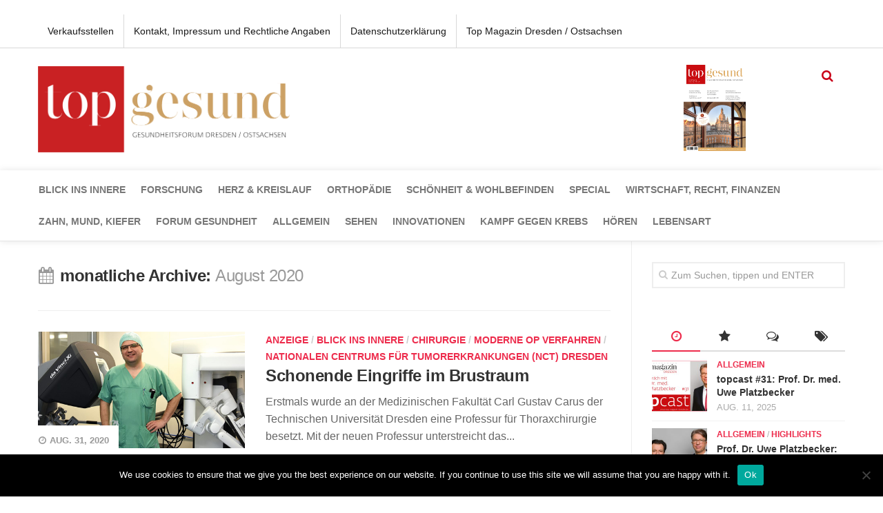

--- FILE ---
content_type: text/html; charset=UTF-8
request_url: https://www.top-gesund-dresden.de/2020/08/
body_size: 20241
content:
<!DOCTYPE html>
<html class="no-js" lang="de">

<head>
	<meta charset="UTF-8">
	<meta name="viewport" content="width=device-width, initial-scale=1.0">
	<link rel="profile" href="http://gmpg.org/xfn/11">
	<link rel="pingback" href="https://www.top-gesund-dresden.de/xmlrpc.php">

	<meta name='robots' content='noindex, follow' />
<script>document.documentElement.className = document.documentElement.className.replace("no-js","js");</script>

	<!-- This site is optimized with the Yoast SEO plugin v22.7 - https://yoast.com/wordpress/plugins/seo/ -->
	<title>August 2020 - Top Gesundheitsforum</title>
	<meta property="og:locale" content="de_DE" />
	<meta property="og:type" content="website" />
	<meta property="og:title" content="August 2020 - Top Gesundheitsforum" />
	<meta property="og:url" content="https://www.top-gesund-dresden.de/2020/08/" />
	<meta property="og:site_name" content="Top Gesundheitsforum" />
	<meta name="twitter:card" content="summary_large_image" />
	<script type="application/ld+json" class="yoast-schema-graph">{"@context":"https://schema.org","@graph":[{"@type":"CollectionPage","@id":"https://www.top-gesund-dresden.de/2020/08/","url":"https://www.top-gesund-dresden.de/2020/08/","name":"August 2020 - Top Gesundheitsforum","isPartOf":{"@id":"https://www.top-gesund-dresden.de/#website"},"primaryImageOfPage":{"@id":"https://www.top-gesund-dresden.de/2020/08/#primaryimage"},"image":{"@id":"https://www.top-gesund-dresden.de/2020/08/#primaryimage"},"thumbnailUrl":"https://www.top-gesund-dresden.de/wp-content/uploads/2020/08/schweigert.jpg","breadcrumb":{"@id":"https://www.top-gesund-dresden.de/2020/08/#breadcrumb"},"inLanguage":"de"},{"@type":"ImageObject","inLanguage":"de","@id":"https://www.top-gesund-dresden.de/2020/08/#primaryimage","url":"https://www.top-gesund-dresden.de/wp-content/uploads/2020/08/schweigert.jpg","contentUrl":"https://www.top-gesund-dresden.de/wp-content/uploads/2020/08/schweigert.jpg","width":832,"height":402,"caption":"Foto: Universitätsklinikum Dresden/Holger Ostermeyer"},{"@type":"BreadcrumbList","@id":"https://www.top-gesund-dresden.de/2020/08/#breadcrumb","itemListElement":[{"@type":"ListItem","position":1,"name":"Home","item":"https://www.top-gesund-dresden.de/"},{"@type":"ListItem","position":2,"name":"Archives for August 2020"}]},{"@type":"WebSite","@id":"https://www.top-gesund-dresden.de/#website","url":"https://www.top-gesund-dresden.de/","name":"Top Gesundheitsforum","description":"Top Gesundheitsforum - Dresden Ostsachsen","potentialAction":[{"@type":"SearchAction","target":{"@type":"EntryPoint","urlTemplate":"https://www.top-gesund-dresden.de/?s={search_term_string}"},"query-input":"required name=search_term_string"}],"inLanguage":"de"}]}</script>
	<!-- / Yoast SEO plugin. -->


<link rel='dns-prefetch' href='//www.top-gesund-dresden.de' />
<link rel="alternate" type="application/rss+xml" title="Top Gesundheitsforum &raquo; Feed" href="https://www.top-gesund-dresden.de/feed/" />
<link rel="alternate" type="application/rss+xml" title="Top Gesundheitsforum &raquo; Kommentar-Feed" href="https://www.top-gesund-dresden.de/comments/feed/" />
<script type="text/javascript">
/* <![CDATA[ */
window._wpemojiSettings = {"baseUrl":"https:\/\/s.w.org\/images\/core\/emoji\/15.0.3\/72x72\/","ext":".png","svgUrl":"https:\/\/s.w.org\/images\/core\/emoji\/15.0.3\/svg\/","svgExt":".svg","source":{"concatemoji":"https:\/\/www.top-gesund-dresden.de\/wp-includes\/js\/wp-emoji-release.min.js?ver=6.5.7"}};
/*! This file is auto-generated */
!function(i,n){var o,s,e;function c(e){try{var t={supportTests:e,timestamp:(new Date).valueOf()};sessionStorage.setItem(o,JSON.stringify(t))}catch(e){}}function p(e,t,n){e.clearRect(0,0,e.canvas.width,e.canvas.height),e.fillText(t,0,0);var t=new Uint32Array(e.getImageData(0,0,e.canvas.width,e.canvas.height).data),r=(e.clearRect(0,0,e.canvas.width,e.canvas.height),e.fillText(n,0,0),new Uint32Array(e.getImageData(0,0,e.canvas.width,e.canvas.height).data));return t.every(function(e,t){return e===r[t]})}function u(e,t,n){switch(t){case"flag":return n(e,"\ud83c\udff3\ufe0f\u200d\u26a7\ufe0f","\ud83c\udff3\ufe0f\u200b\u26a7\ufe0f")?!1:!n(e,"\ud83c\uddfa\ud83c\uddf3","\ud83c\uddfa\u200b\ud83c\uddf3")&&!n(e,"\ud83c\udff4\udb40\udc67\udb40\udc62\udb40\udc65\udb40\udc6e\udb40\udc67\udb40\udc7f","\ud83c\udff4\u200b\udb40\udc67\u200b\udb40\udc62\u200b\udb40\udc65\u200b\udb40\udc6e\u200b\udb40\udc67\u200b\udb40\udc7f");case"emoji":return!n(e,"\ud83d\udc26\u200d\u2b1b","\ud83d\udc26\u200b\u2b1b")}return!1}function f(e,t,n){var r="undefined"!=typeof WorkerGlobalScope&&self instanceof WorkerGlobalScope?new OffscreenCanvas(300,150):i.createElement("canvas"),a=r.getContext("2d",{willReadFrequently:!0}),o=(a.textBaseline="top",a.font="600 32px Arial",{});return e.forEach(function(e){o[e]=t(a,e,n)}),o}function t(e){var t=i.createElement("script");t.src=e,t.defer=!0,i.head.appendChild(t)}"undefined"!=typeof Promise&&(o="wpEmojiSettingsSupports",s=["flag","emoji"],n.supports={everything:!0,everythingExceptFlag:!0},e=new Promise(function(e){i.addEventListener("DOMContentLoaded",e,{once:!0})}),new Promise(function(t){var n=function(){try{var e=JSON.parse(sessionStorage.getItem(o));if("object"==typeof e&&"number"==typeof e.timestamp&&(new Date).valueOf()<e.timestamp+604800&&"object"==typeof e.supportTests)return e.supportTests}catch(e){}return null}();if(!n){if("undefined"!=typeof Worker&&"undefined"!=typeof OffscreenCanvas&&"undefined"!=typeof URL&&URL.createObjectURL&&"undefined"!=typeof Blob)try{var e="postMessage("+f.toString()+"("+[JSON.stringify(s),u.toString(),p.toString()].join(",")+"));",r=new Blob([e],{type:"text/javascript"}),a=new Worker(URL.createObjectURL(r),{name:"wpTestEmojiSupports"});return void(a.onmessage=function(e){c(n=e.data),a.terminate(),t(n)})}catch(e){}c(n=f(s,u,p))}t(n)}).then(function(e){for(var t in e)n.supports[t]=e[t],n.supports.everything=n.supports.everything&&n.supports[t],"flag"!==t&&(n.supports.everythingExceptFlag=n.supports.everythingExceptFlag&&n.supports[t]);n.supports.everythingExceptFlag=n.supports.everythingExceptFlag&&!n.supports.flag,n.DOMReady=!1,n.readyCallback=function(){n.DOMReady=!0}}).then(function(){return e}).then(function(){var e;n.supports.everything||(n.readyCallback(),(e=n.source||{}).concatemoji?t(e.concatemoji):e.wpemoji&&e.twemoji&&(t(e.twemoji),t(e.wpemoji)))}))}((window,document),window._wpemojiSettings);
/* ]]> */
</script>
<style id='wp-emoji-styles-inline-css' type='text/css'>

	img.wp-smiley, img.emoji {
		display: inline !important;
		border: none !important;
		box-shadow: none !important;
		height: 1em !important;
		width: 1em !important;
		margin: 0 0.07em !important;
		vertical-align: -0.1em !important;
		background: none !important;
		padding: 0 !important;
	}
</style>
<link rel='stylesheet' id='wp-block-library-css' href='https://www.top-gesund-dresden.de/wp-includes/css/dist/block-library/style.min.css?ver=6.5.7' type='text/css' media='all' />
<style id='classic-theme-styles-inline-css' type='text/css'>
/*! This file is auto-generated */
.wp-block-button__link{color:#fff;background-color:#32373c;border-radius:9999px;box-shadow:none;text-decoration:none;padding:calc(.667em + 2px) calc(1.333em + 2px);font-size:1.125em}.wp-block-file__button{background:#32373c;color:#fff;text-decoration:none}
</style>
<style id='global-styles-inline-css' type='text/css'>
body{--wp--preset--color--black: #000000;--wp--preset--color--cyan-bluish-gray: #abb8c3;--wp--preset--color--white: #ffffff;--wp--preset--color--pale-pink: #f78da7;--wp--preset--color--vivid-red: #cf2e2e;--wp--preset--color--luminous-vivid-orange: #ff6900;--wp--preset--color--luminous-vivid-amber: #fcb900;--wp--preset--color--light-green-cyan: #7bdcb5;--wp--preset--color--vivid-green-cyan: #00d084;--wp--preset--color--pale-cyan-blue: #8ed1fc;--wp--preset--color--vivid-cyan-blue: #0693e3;--wp--preset--color--vivid-purple: #9b51e0;--wp--preset--gradient--vivid-cyan-blue-to-vivid-purple: linear-gradient(135deg,rgba(6,147,227,1) 0%,rgb(155,81,224) 100%);--wp--preset--gradient--light-green-cyan-to-vivid-green-cyan: linear-gradient(135deg,rgb(122,220,180) 0%,rgb(0,208,130) 100%);--wp--preset--gradient--luminous-vivid-amber-to-luminous-vivid-orange: linear-gradient(135deg,rgba(252,185,0,1) 0%,rgba(255,105,0,1) 100%);--wp--preset--gradient--luminous-vivid-orange-to-vivid-red: linear-gradient(135deg,rgba(255,105,0,1) 0%,rgb(207,46,46) 100%);--wp--preset--gradient--very-light-gray-to-cyan-bluish-gray: linear-gradient(135deg,rgb(238,238,238) 0%,rgb(169,184,195) 100%);--wp--preset--gradient--cool-to-warm-spectrum: linear-gradient(135deg,rgb(74,234,220) 0%,rgb(151,120,209) 20%,rgb(207,42,186) 40%,rgb(238,44,130) 60%,rgb(251,105,98) 80%,rgb(254,248,76) 100%);--wp--preset--gradient--blush-light-purple: linear-gradient(135deg,rgb(255,206,236) 0%,rgb(152,150,240) 100%);--wp--preset--gradient--blush-bordeaux: linear-gradient(135deg,rgb(254,205,165) 0%,rgb(254,45,45) 50%,rgb(107,0,62) 100%);--wp--preset--gradient--luminous-dusk: linear-gradient(135deg,rgb(255,203,112) 0%,rgb(199,81,192) 50%,rgb(65,88,208) 100%);--wp--preset--gradient--pale-ocean: linear-gradient(135deg,rgb(255,245,203) 0%,rgb(182,227,212) 50%,rgb(51,167,181) 100%);--wp--preset--gradient--electric-grass: linear-gradient(135deg,rgb(202,248,128) 0%,rgb(113,206,126) 100%);--wp--preset--gradient--midnight: linear-gradient(135deg,rgb(2,3,129) 0%,rgb(40,116,252) 100%);--wp--preset--font-size--small: 13px;--wp--preset--font-size--medium: 20px;--wp--preset--font-size--large: 36px;--wp--preset--font-size--x-large: 42px;--wp--preset--spacing--20: 0.44rem;--wp--preset--spacing--30: 0.67rem;--wp--preset--spacing--40: 1rem;--wp--preset--spacing--50: 1.5rem;--wp--preset--spacing--60: 2.25rem;--wp--preset--spacing--70: 3.38rem;--wp--preset--spacing--80: 5.06rem;--wp--preset--shadow--natural: 6px 6px 9px rgba(0, 0, 0, 0.2);--wp--preset--shadow--deep: 12px 12px 50px rgba(0, 0, 0, 0.4);--wp--preset--shadow--sharp: 6px 6px 0px rgba(0, 0, 0, 0.2);--wp--preset--shadow--outlined: 6px 6px 0px -3px rgba(255, 255, 255, 1), 6px 6px rgba(0, 0, 0, 1);--wp--preset--shadow--crisp: 6px 6px 0px rgba(0, 0, 0, 1);}:where(.is-layout-flex){gap: 0.5em;}:where(.is-layout-grid){gap: 0.5em;}body .is-layout-flex{display: flex;}body .is-layout-flex{flex-wrap: wrap;align-items: center;}body .is-layout-flex > *{margin: 0;}body .is-layout-grid{display: grid;}body .is-layout-grid > *{margin: 0;}:where(.wp-block-columns.is-layout-flex){gap: 2em;}:where(.wp-block-columns.is-layout-grid){gap: 2em;}:where(.wp-block-post-template.is-layout-flex){gap: 1.25em;}:where(.wp-block-post-template.is-layout-grid){gap: 1.25em;}.has-black-color{color: var(--wp--preset--color--black) !important;}.has-cyan-bluish-gray-color{color: var(--wp--preset--color--cyan-bluish-gray) !important;}.has-white-color{color: var(--wp--preset--color--white) !important;}.has-pale-pink-color{color: var(--wp--preset--color--pale-pink) !important;}.has-vivid-red-color{color: var(--wp--preset--color--vivid-red) !important;}.has-luminous-vivid-orange-color{color: var(--wp--preset--color--luminous-vivid-orange) !important;}.has-luminous-vivid-amber-color{color: var(--wp--preset--color--luminous-vivid-amber) !important;}.has-light-green-cyan-color{color: var(--wp--preset--color--light-green-cyan) !important;}.has-vivid-green-cyan-color{color: var(--wp--preset--color--vivid-green-cyan) !important;}.has-pale-cyan-blue-color{color: var(--wp--preset--color--pale-cyan-blue) !important;}.has-vivid-cyan-blue-color{color: var(--wp--preset--color--vivid-cyan-blue) !important;}.has-vivid-purple-color{color: var(--wp--preset--color--vivid-purple) !important;}.has-black-background-color{background-color: var(--wp--preset--color--black) !important;}.has-cyan-bluish-gray-background-color{background-color: var(--wp--preset--color--cyan-bluish-gray) !important;}.has-white-background-color{background-color: var(--wp--preset--color--white) !important;}.has-pale-pink-background-color{background-color: var(--wp--preset--color--pale-pink) !important;}.has-vivid-red-background-color{background-color: var(--wp--preset--color--vivid-red) !important;}.has-luminous-vivid-orange-background-color{background-color: var(--wp--preset--color--luminous-vivid-orange) !important;}.has-luminous-vivid-amber-background-color{background-color: var(--wp--preset--color--luminous-vivid-amber) !important;}.has-light-green-cyan-background-color{background-color: var(--wp--preset--color--light-green-cyan) !important;}.has-vivid-green-cyan-background-color{background-color: var(--wp--preset--color--vivid-green-cyan) !important;}.has-pale-cyan-blue-background-color{background-color: var(--wp--preset--color--pale-cyan-blue) !important;}.has-vivid-cyan-blue-background-color{background-color: var(--wp--preset--color--vivid-cyan-blue) !important;}.has-vivid-purple-background-color{background-color: var(--wp--preset--color--vivid-purple) !important;}.has-black-border-color{border-color: var(--wp--preset--color--black) !important;}.has-cyan-bluish-gray-border-color{border-color: var(--wp--preset--color--cyan-bluish-gray) !important;}.has-white-border-color{border-color: var(--wp--preset--color--white) !important;}.has-pale-pink-border-color{border-color: var(--wp--preset--color--pale-pink) !important;}.has-vivid-red-border-color{border-color: var(--wp--preset--color--vivid-red) !important;}.has-luminous-vivid-orange-border-color{border-color: var(--wp--preset--color--luminous-vivid-orange) !important;}.has-luminous-vivid-amber-border-color{border-color: var(--wp--preset--color--luminous-vivid-amber) !important;}.has-light-green-cyan-border-color{border-color: var(--wp--preset--color--light-green-cyan) !important;}.has-vivid-green-cyan-border-color{border-color: var(--wp--preset--color--vivid-green-cyan) !important;}.has-pale-cyan-blue-border-color{border-color: var(--wp--preset--color--pale-cyan-blue) !important;}.has-vivid-cyan-blue-border-color{border-color: var(--wp--preset--color--vivid-cyan-blue) !important;}.has-vivid-purple-border-color{border-color: var(--wp--preset--color--vivid-purple) !important;}.has-vivid-cyan-blue-to-vivid-purple-gradient-background{background: var(--wp--preset--gradient--vivid-cyan-blue-to-vivid-purple) !important;}.has-light-green-cyan-to-vivid-green-cyan-gradient-background{background: var(--wp--preset--gradient--light-green-cyan-to-vivid-green-cyan) !important;}.has-luminous-vivid-amber-to-luminous-vivid-orange-gradient-background{background: var(--wp--preset--gradient--luminous-vivid-amber-to-luminous-vivid-orange) !important;}.has-luminous-vivid-orange-to-vivid-red-gradient-background{background: var(--wp--preset--gradient--luminous-vivid-orange-to-vivid-red) !important;}.has-very-light-gray-to-cyan-bluish-gray-gradient-background{background: var(--wp--preset--gradient--very-light-gray-to-cyan-bluish-gray) !important;}.has-cool-to-warm-spectrum-gradient-background{background: var(--wp--preset--gradient--cool-to-warm-spectrum) !important;}.has-blush-light-purple-gradient-background{background: var(--wp--preset--gradient--blush-light-purple) !important;}.has-blush-bordeaux-gradient-background{background: var(--wp--preset--gradient--blush-bordeaux) !important;}.has-luminous-dusk-gradient-background{background: var(--wp--preset--gradient--luminous-dusk) !important;}.has-pale-ocean-gradient-background{background: var(--wp--preset--gradient--pale-ocean) !important;}.has-electric-grass-gradient-background{background: var(--wp--preset--gradient--electric-grass) !important;}.has-midnight-gradient-background{background: var(--wp--preset--gradient--midnight) !important;}.has-small-font-size{font-size: var(--wp--preset--font-size--small) !important;}.has-medium-font-size{font-size: var(--wp--preset--font-size--medium) !important;}.has-large-font-size{font-size: var(--wp--preset--font-size--large) !important;}.has-x-large-font-size{font-size: var(--wp--preset--font-size--x-large) !important;}
.wp-block-navigation a:where(:not(.wp-element-button)){color: inherit;}
:where(.wp-block-post-template.is-layout-flex){gap: 1.25em;}:where(.wp-block-post-template.is-layout-grid){gap: 1.25em;}
:where(.wp-block-columns.is-layout-flex){gap: 2em;}:where(.wp-block-columns.is-layout-grid){gap: 2em;}
.wp-block-pullquote{font-size: 1.5em;line-height: 1.6;}
</style>
<link rel='stylesheet' id='contact-form-7-css' href='https://www.top-gesund-dresden.de/wp-content/plugins/contact-form-7/includes/css/styles.css?ver=5.9.4' type='text/css' media='all' />
<link rel='stylesheet' id='cookie-notice-front-css' href='https://www.top-gesund-dresden.de/wp-content/plugins/cookie-notice/css/front.min.css?ver=2.4.16' type='text/css' media='all' />
<link rel='stylesheet' id='email-subscribers-css' href='https://www.top-gesund-dresden.de/wp-content/plugins/email-subscribers/lite/public/css/email-subscribers-public.css?ver=5.7.20' type='text/css' media='all' />
<link rel='stylesheet' id='responsive-lightbox-swipebox-css' href='https://www.top-gesund-dresden.de/wp-content/plugins/responsive-lightbox/assets/swipebox/swipebox.min.css?ver=2.4.7' type='text/css' media='all' />
<link rel='stylesheet' id='sidebar-login-css' href='https://www.top-gesund-dresden.de/wp-content/plugins/sidebar-login/build/sidebar-login.css?ver=1607968642' type='text/css' media='all' />
<link rel='stylesheet' id='style-css' href='https://www.top-gesund-dresden.de/wp-content/themes/writeup/style.css?ver=6.5.7' type='text/css' media='all' />
<link rel='stylesheet' id='responsive-css' href='https://www.top-gesund-dresden.de/wp-content/themes/writeup/responsive.css?ver=6.5.7' type='text/css' media='all' />
<link rel='stylesheet' id='font-awesome-css' href='https://www.top-gesund-dresden.de/wp-content/themes/writeup/fonts/font-awesome.min.css?ver=6.5.7' type='text/css' media='all' />
<link rel='stylesheet' id='evcal_cal_default-css' href='//www.top-gesund-dresden.de/wp-content/plugins/eventON/assets/css/eventon_styles.css?ver=2.7.2' type='text/css' media='all' />
<link rel='stylesheet' id='evo_font_icons-css' href='//www.top-gesund-dresden.de/wp-content/plugins/eventON/assets/fonts/font-awesome.css?ver=2.7.2' type='text/css' media='all' />
<link rel='stylesheet' id='eventon_dynamic_styles-css' href='//www.top-gesund-dresden.de/wp-content/plugins/eventON/assets/css/eventon_dynamic_styles.css?ver=2.7.2' type='text/css' media='all' />
<script type="text/javascript" id="cookie-notice-front-js-before">
/* <![CDATA[ */
var cnArgs = {"ajaxUrl":"https:\/\/www.top-gesund-dresden.de\/wp-admin\/admin-ajax.php","nonce":"286baed03e","hideEffect":"fade","position":"bottom","onScroll":false,"onScrollOffset":100,"onClick":false,"cookieName":"cookie_notice_accepted","cookieTime":2592000,"cookieTimeRejected":2592000,"globalCookie":false,"redirection":false,"cache":false,"revokeCookies":false,"revokeCookiesOpt":"automatic"};
/* ]]> */
</script>
<script type="text/javascript" src="https://www.top-gesund-dresden.de/wp-content/plugins/cookie-notice/js/front.min.js?ver=2.4.16" id="cookie-notice-front-js"></script>
<script type="text/javascript" src="https://www.top-gesund-dresden.de/wp-includes/js/jquery/jquery.min.js?ver=3.7.1" id="jquery-core-js"></script>
<script type="text/javascript" src="https://www.top-gesund-dresden.de/wp-includes/js/jquery/jquery-migrate.min.js?ver=3.4.1" id="jquery-migrate-js"></script>
<script type="text/javascript" src="https://www.top-gesund-dresden.de/wp-content/plugins/responsive-lightbox/assets/swipebox/jquery.swipebox.min.js?ver=2.4.7" id="responsive-lightbox-swipebox-js"></script>
<script type="text/javascript" src="https://www.top-gesund-dresden.de/wp-includes/js/underscore.min.js?ver=1.13.4" id="underscore-js"></script>
<script type="text/javascript" src="https://www.top-gesund-dresden.de/wp-content/plugins/responsive-lightbox/assets/infinitescroll/infinite-scroll.pkgd.min.js?ver=6.5.7" id="responsive-lightbox-infinite-scroll-js"></script>
<script type="text/javascript" id="responsive-lightbox-js-before">
/* <![CDATA[ */
var rlArgs = {"script":"swipebox","selector":"lightbox","customEvents":"","activeGalleries":true,"animation":true,"hideCloseButtonOnMobile":false,"removeBarsOnMobile":false,"hideBars":true,"hideBarsDelay":5000,"videoMaxWidth":1080,"useSVG":true,"loopAtEnd":false,"woocommerce_gallery":false,"ajaxurl":"https:\/\/www.top-gesund-dresden.de\/wp-admin\/admin-ajax.php","nonce":"d1b9056ce3","preview":false,"postId":1366,"scriptExtension":false};
/* ]]> */
</script>
<script type="text/javascript" src="https://www.top-gesund-dresden.de/wp-content/plugins/responsive-lightbox/js/front.js?ver=2.4.7" id="responsive-lightbox-js"></script>
<script type="text/javascript" src="https://www.top-gesund-dresden.de/wp-content/themes/writeup/js/jquery.flexslider.min.js?ver=6.5.7" id="flexslider-js"></script>
<link rel="https://api.w.org/" href="https://www.top-gesund-dresden.de/wp-json/" /><link rel="EditURI" type="application/rsd+xml" title="RSD" href="https://www.top-gesund-dresden.de/xmlrpc.php?rsd" />
<meta name="generator" content="WordPress 6.5.7" />
<!--[if lt IE 9]>
<script src="https://www.top-gesund-dresden.de/wp-content/themes/writeup/js/ie/html5.js"></script>
<script src="https://www.top-gesund-dresden.de/wp-content/themes/writeup/js/ie/selectivizr.js"></script>
<![endif]-->


<!-- EventON Version -->
<meta name="generator" content="EventON 2.7.2" />

<style type="text/css">
/* Dynamic CSS: For no styles in head, copy and put the css below in your custom.css or child theme's style.css, disable dynamic styles */
body { font-family: "Roboto", Arial, sans-serif; }
</style>
	<link rel="stylesheet" type="text/css" href="/wp-content/themes/writeup/fonts.css">
	<link rel="stylesheet" type="text/css" href="/wp-content/themes/writeup/topmag.css">
	<link rel="icon" href="/favicon-16x16.png" type="image/png">
	<link rel="apple-touch-icon" href="/apple-icon-180x180.png" type="image/png">

	<style type="text/css">
		.page-title.group h2{
			text-align: center;
		}
		.page-title.group h2 a span{
			display: block;
			border: 1px solid #ed2c4c;
			color: #333;
			font-weight: bold;
		}

		.page-title.group h2 a span:hover{
			color: #ed2c4c;;
		}


	</style>
</head>

<body class="archive date cookies-not-set col-2cl full-width topbar-enabled">

<div id="wrapper">

	<header id="header" class="group">

					<div id="header-ads">
							</div><!--/#header-ads-->
		
					<nav class="nav-container group" id="nav-topbar">
				<div class="nav-toggle"><i class="fa fa-bars"></i></div>
				<div class="nav-text"><!-- put your mobile menu text here --></div>
				<div class="nav-wrap pad container"><ul id="menu-mainmenu" class="nav group"><li id="menu-item-12" class="menu-item menu-item-type-post_type menu-item-object-page menu-item-12"><a href="https://www.top-gesund-dresden.de/verkaufsstellen/">Verkaufsstellen</a></li>
<li id="menu-item-13" class="menu-item menu-item-type-post_type menu-item-object-page menu-item-13"><a href="https://www.top-gesund-dresden.de/kontakt-impressum/">Kontakt, Impressum und Rechtliche Angaben</a></li>
<li id="menu-item-620" class="menu-item menu-item-type-post_type menu-item-object-page menu-item-620"><a href="https://www.top-gesund-dresden.de/datenschutzerklaerung/">Datenschutzerklärung</a></li>
<li id="menu-item-571" class="menu-item menu-item-type-custom menu-item-object-custom menu-item-571"><a href="https://www.top-magazin-dresden.de">Top Magazin Dresden / Ostsachsen</a></li>
</ul></div>
			</nav><!--/#nav-topbar-->
		
		<div id="header-top" class="group">

			<div class="container group">
				<div class="group pad">
					<p class="site-title"><a href="https://www.top-gesund-dresden.de/" rel="home"><img src="https://www.top-gesund-dresden.de/wp-content/uploads/2017/08/topgesundlogo.png" alt="Top Gesundheitsforum"></a></p>
					
					<a href="/2020/08/30/top-gesundheitsforum-2020-2021/">
						<img id="nationalTitle" src="/wp-content/themes/writeup/img/TG2024.png?v=20242" />
					</a>

<!-- 					<a target="_blank" href="https://www.yumpu.com/de/embed/view/wNMiDK1XWGx87nky">
						<img id="nationalTitle" src="/wp-content/themes/writeup/img/So2021_9_PDF.png?v=2019x" style="margin-right: 1rem;" />
					</a> -->

<!-- 					<a href="/2018/08/21/dresdner-uniklinikum-baut-drehscheibe-fuer-die-chirurgie/">
						<img id="nationalTitle" src="/wp-content/themes/writeup/img/So2018_8.jpg?v=2019x" style="margin-right: 1rem;" />
					</a> -->

										<div class="toggle-search"><i class="fa fa-search"></i></div>
					<div class="search-expand">
						<div class="search-expand-inner">
							<form method="get" class="searchform themeform" action="https://www.top-gesund-dresden.de/">
	<div>
		<input type="text" class="search" name="s" onblur="if(this.value=='')this.value='Zum Suchen, tippen und ENTER';" onfocus="if(this.value=='Zum Suchen, tippen und ENTER')this.value='';" value="Zum Suchen, tippen und ENTER" />
	</div>
</form>						</div>
					</div>

				</div><!--/.pad-->
			</div><!--/.container-->

		</div><!--/#header-top-->

		<div id="header-sticky">
			<div id="header-bottom" class="group">
				<div class="container group">
					<div class="group pad">
											<nav class="nav-container group" id="nav-header">
							<div class="nav-toggle"><i class="fa fa-bars"></i></div>
							<div class="nav-text"><!-- put your mobile menu text here --></div>
							<div class="nav-wrap container"><ul id="menu-cats" class="nav group"><li id="menu-item-14" class="menu-item menu-item-type-taxonomy menu-item-object-category menu-item-14"><a href="https://www.top-gesund-dresden.de/category/blickinsinnere/">Blick ins Innere</a></li>
<li id="menu-item-15" class="menu-item menu-item-type-taxonomy menu-item-object-category menu-item-15"><a href="https://www.top-gesund-dresden.de/category/forschung/">Forschung</a></li>
<li id="menu-item-17" class="menu-item menu-item-type-taxonomy menu-item-object-category menu-item-17"><a href="https://www.top-gesund-dresden.de/category/herzkreislauf/">Herz &amp; Kreislauf</a></li>
<li id="menu-item-18" class="menu-item menu-item-type-taxonomy menu-item-object-category menu-item-18"><a href="https://www.top-gesund-dresden.de/category/orthopaedie/">Orthopädie</a></li>
<li id="menu-item-19" class="menu-item menu-item-type-taxonomy menu-item-object-category menu-item-19"><a href="https://www.top-gesund-dresden.de/category/schoenheit-wohlbefinden/">Schönheit &#038; Wohlbefinden</a></li>
<li id="menu-item-20" class="menu-item menu-item-type-taxonomy menu-item-object-category menu-item-20"><a href="https://www.top-gesund-dresden.de/category/special/">Special</a></li>
<li id="menu-item-21" class="menu-item menu-item-type-taxonomy menu-item-object-category menu-item-21"><a href="https://www.top-gesund-dresden.de/category/wirtschaft-recht-finanzen/">Wirtschaft, Recht, Finanzen</a></li>
<li id="menu-item-22" class="menu-item menu-item-type-taxonomy menu-item-object-category menu-item-22"><a href="https://www.top-gesund-dresden.de/category/zaene/">Zahn, Mund, Kiefer</a></li>
<li id="menu-item-2753" class="menu-item menu-item-type-taxonomy menu-item-object-category menu-item-2753"><a href="https://www.top-gesund-dresden.de/category/forum-gesundheit/">Forum Gesundheit</a></li>
<li id="menu-item-2754" class="menu-item menu-item-type-taxonomy menu-item-object-category menu-item-2754"><a href="https://www.top-gesund-dresden.de/category/allgemein/">Allgemein</a></li>
<li id="menu-item-2755" class="menu-item menu-item-type-taxonomy menu-item-object-category menu-item-2755"><a href="https://www.top-gesund-dresden.de/category/sehen/">Sehen</a></li>
<li id="menu-item-2757" class="menu-item menu-item-type-taxonomy menu-item-object-category menu-item-2757"><a href="https://www.top-gesund-dresden.de/category/innovationen/">Innovationen</a></li>
<li id="menu-item-2758" class="menu-item menu-item-type-taxonomy menu-item-object-category menu-item-2758"><a href="https://www.top-gesund-dresden.de/category/kampf-gegen-krebs/">Kampf gegen Krebs</a></li>
<li id="menu-item-2759" class="menu-item menu-item-type-taxonomy menu-item-object-category menu-item-2759"><a href="https://www.top-gesund-dresden.de/category/hoeren/">Hören</a></li>
<li id="menu-item-2804" class="menu-item menu-item-type-taxonomy menu-item-object-category menu-item-2804"><a href="https://www.top-gesund-dresden.de/category/lebensart/">Lebensart</a></li>
</ul></div>
						</nav><!--/#nav-header-->
										</div><!--/.pad-->
				</div><!--/.container-->
			</div><!--/#header-bottom-->
		</div><!--/#header-sticky-->

	</header><!--/#header-->
<div id="page">
	<div class="container">
		<div class="main">
			<div class="main-inner group">

				<div class="content">
					<div class="pad group">
					
						<div class="page-title group">

			<h1><i class="fa fa-calendar"></i>monatliche Archive: <span>August 2020</span></h1>

	
</div><!--/.page-title-->						
												
													
															
																	
<article id="post-1366" class="group post-list post-1366 post type-post status-publish format-image has-post-thumbnail hentry category-anzeige category-blickinsinnere category-chirurgie category-moderne-op-verfahren category-nationalen-centrums-fuer-tumorerkrankungen-nct-dresden tag-onkologie tag-op-techniken tag-universitaetsklinikum-dresden post_format-post-format-image">	
	<div class="post-inner post-hover ">
		
		<div class="post-thumbnail">
			<a href="https://www.top-gesund-dresden.de/2020/08/31/schonende-eingriffe-im-brustraum/" title="Schonende Eingriffe im Brustraum">
									<img width="1024" height="576" src="https://www.top-gesund-dresden.de/wp-content/uploads/2020/08/schweigert-1024x576.jpg" class="attachment-writeup-medium size-writeup-medium wp-post-image" alt="" decoding="async" fetchpriority="high" />																						</a>
							<a class="post-comments" href="https://www.top-gesund-dresden.de/2020/08/31/schonende-eingriffe-im-brustraum/#respond"><span><i class="fa fa-comments-o"></i>0</span></a>
						<div class="post-date"><i class="fa fa-clock-o"></i>Aug. 31, 2020<div class="date-divider"></div></div>
					</div><!--/.post-thumbnail-->
		
		<div class="post-content">
			
			<div class="post-category"><a href="https://www.top-gesund-dresden.de/category/anzeige/" rel="category tag">Anzeige</a> / <a href="https://www.top-gesund-dresden.de/category/blickinsinnere/" rel="category tag">Blick ins Innere</a> / <a href="https://www.top-gesund-dresden.de/category/chirurgie/" rel="category tag">Chirurgie</a> / <a href="https://www.top-gesund-dresden.de/category/moderne-op-verfahren/" rel="category tag">Moderne OP Verfahren</a> / <a href="https://www.top-gesund-dresden.de/category/nationalen-centrums-fuer-tumorerkrankungen-nct-dresden/" rel="category tag">Nationalen Centrums für Tumorerkrankungen (NCT) Dresden</a></div>
			
			<h2 class="post-title">
				<a href="https://www.top-gesund-dresden.de/2020/08/31/schonende-eingriffe-im-brustraum/" rel="bookmark" title="Schonende Eingriffe im Brustraum">Schonende Eingriffe im Brustraum</a>
			</h2><!--/.post-title-->

						<div class="entry excerpt">				
				<p>Erstmals wurde an der Medizinischen Fakultät Carl Gustav Carus der Technischen Universität Dresden eine Professur für Thoraxchirurgie besetzt. Mit der neuen Professur unterstreicht das&#46;&#46;&#46;</p>
			</div><!--/.entry-->
						
		</div><!--/.post-content-->
		
	</div><!--/.post-inner-->	
</article><!--/.post-->																		
<article id="post-1354" class="group post-list post-1354 post type-post status-publish format-image has-post-thumbnail hentry category-schoenheit-wohlbefinden tag-rem tag-schlafen tag-tiefschlaf tag-traeume post_format-post-format-image">	
	<div class="post-inner post-hover ">
		
		<div class="post-thumbnail">
			<a href="https://www.top-gesund-dresden.de/2020/08/31/schlafen-sie-gesund/" title="Schlafen Sie gesund!">
									<img width="1024" height="576" src="https://www.top-gesund-dresden.de/wp-content/uploads/2020/08/AdobeStock_278489637-1024x576.jpeg" class="attachment-writeup-medium size-writeup-medium wp-post-image" alt="" decoding="async" srcset="https://www.top-gesund-dresden.de/wp-content/uploads/2020/08/AdobeStock_278489637-1024x576.jpeg 1024w, https://www.top-gesund-dresden.de/wp-content/uploads/2020/08/AdobeStock_278489637-300x169.jpeg 300w, https://www.top-gesund-dresden.de/wp-content/uploads/2020/08/AdobeStock_278489637-768x432.jpeg 768w, https://www.top-gesund-dresden.de/wp-content/uploads/2020/08/AdobeStock_278489637.jpeg 1365w" sizes="(max-width: 1024px) 100vw, 1024px" />																						</a>
							<a class="post-comments" href="https://www.top-gesund-dresden.de/2020/08/31/schlafen-sie-gesund/#respond"><span><i class="fa fa-comments-o"></i>0</span></a>
						<div class="post-date"><i class="fa fa-clock-o"></i>Aug. 31, 2020<div class="date-divider"></div></div>
					</div><!--/.post-thumbnail-->
		
		<div class="post-content">
			
			<div class="post-category"><a href="https://www.top-gesund-dresden.de/category/schoenheit-wohlbefinden/" rel="category tag">Gesund &amp; Schön</a></div>
			
			<h2 class="post-title">
				<a href="https://www.top-gesund-dresden.de/2020/08/31/schlafen-sie-gesund/" rel="bookmark" title="Schlafen Sie gesund!">Schlafen Sie gesund!</a>
			</h2><!--/.post-title-->

						<div class="entry excerpt">				
				<p>Ein deutsches Sprichwort besagt, es gäbe keinen größeren Dieb als den Schlaf, denn er raubt uns das halbe Leben! Tatsächlich verbringen wir ungefähr ein&#46;&#46;&#46;</p>
			</div><!--/.entry-->
						
		</div><!--/.post-content-->
		
	</div><!--/.post-inner-->	
</article><!--/.post-->																		
<article id="post-1351" class="group post-list post-1351 post type-post status-publish format-image has-post-thumbnail hentry category-anzeige category-forum-gesundheit category-schoenheit-wohlbefinden tag-bleaching tag-konzept-weiss tag-zahnaufhellung post_format-post-format-image">	
	<div class="post-inner post-hover ">
		
		<div class="post-thumbnail">
			<a href="https://www.top-gesund-dresden.de/2020/08/31/schoener-laecheln-mit-konzept-weiss/" title="Schöner lächeln mit Konzept Weiss">
									<img width="1024" height="576" src="https://www.top-gesund-dresden.de/wp-content/uploads/2020/08/konzept-weiss-header-1024x576.jpg" class="attachment-writeup-medium size-writeup-medium wp-post-image" alt="" decoding="async" srcset="https://www.top-gesund-dresden.de/wp-content/uploads/2020/08/konzept-weiss-header-1024x576.jpg 1024w, https://www.top-gesund-dresden.de/wp-content/uploads/2020/08/konzept-weiss-header-300x170.jpg 300w" sizes="(max-width: 1024px) 100vw, 1024px" />																						</a>
							<a class="post-comments" href="https://www.top-gesund-dresden.de/2020/08/31/schoener-laecheln-mit-konzept-weiss/#respond"><span><i class="fa fa-comments-o"></i>0</span></a>
						<div class="post-date"><i class="fa fa-clock-o"></i>Aug. 31, 2020<div class="date-divider"></div></div>
					</div><!--/.post-thumbnail-->
		
		<div class="post-content">
			
			<div class="post-category"><a href="https://www.top-gesund-dresden.de/category/anzeige/" rel="category tag">Anzeige</a> / <a href="https://www.top-gesund-dresden.de/category/forum-gesundheit/" rel="category tag">Forum Gesundheit</a> / <a href="https://www.top-gesund-dresden.de/category/schoenheit-wohlbefinden/" rel="category tag">Gesund &amp; Schön</a></div>
			
			<h2 class="post-title">
				<a href="https://www.top-gesund-dresden.de/2020/08/31/schoener-laecheln-mit-konzept-weiss/" rel="bookmark" title="Schöner lächeln mit Konzept Weiss">Schöner lächeln mit Konzept Weiss</a>
			</h2><!--/.post-title-->

						<div class="entry excerpt">				
				<p>Konzept Weiss Dresden verspricht weiße Zähne für ein strahlendes Lächeln. Das gesamte Unternehmenskonzept hat Kosmetikerin Maria Krause bereits bei ihrem Auslands­aufenthalt in Mallorca überzeugt.&#46;&#46;&#46;</p>
			</div><!--/.entry-->
						
		</div><!--/.post-content-->
		
	</div><!--/.post-inner-->	
</article><!--/.post-->																		
<article id="post-1346" class="group post-list post-1346 post type-post status-publish format-image has-post-thumbnail hentry category-anzeige category-schoenheit-wohlbefinden tag-liege-simulator tag-schlaflabor tag-schlafoptimal post_format-post-format-image">	
	<div class="post-inner post-hover ">
		
		<div class="post-thumbnail">
			<a href="https://www.top-gesund-dresden.de/2020/08/31/schlafen-sie-optimal/" title="Schlafen Sie optimal!">
									<img width="1024" height="576" src="https://www.top-gesund-dresden.de/wp-content/uploads/2020/08/DSC_3272-1024x576.jpg" class="attachment-writeup-medium size-writeup-medium wp-post-image" alt="" decoding="async" loading="lazy" />																						</a>
							<a class="post-comments" href="https://www.top-gesund-dresden.de/2020/08/31/schlafen-sie-optimal/#respond"><span><i class="fa fa-comments-o"></i>0</span></a>
						<div class="post-date"><i class="fa fa-clock-o"></i>Aug. 31, 2020<div class="date-divider"></div></div>
					</div><!--/.post-thumbnail-->
		
		<div class="post-content">
			
			<div class="post-category"><a href="https://www.top-gesund-dresden.de/category/anzeige/" rel="category tag">Anzeige</a> / <a href="https://www.top-gesund-dresden.de/category/schoenheit-wohlbefinden/" rel="category tag">Gesund &amp; Schön</a></div>
			
			<h2 class="post-title">
				<a href="https://www.top-gesund-dresden.de/2020/08/31/schlafen-sie-optimal/" rel="bookmark" title="Schlafen Sie optimal!">Schlafen Sie optimal!</a>
			</h2><!--/.post-title-->

						<div class="entry excerpt">				
				<p>Torsten Röhr entwirft am Liege-Simulator die individuell perfekte Bettausstattung. Wer morgens ausgeruht und frei von Rückenschmerzen in den Tag startet, hat mit Sicherheit gut&#46;&#46;&#46;</p>
			</div><!--/.entry-->
						
		</div><!--/.post-content-->
		
	</div><!--/.post-inner-->	
</article><!--/.post-->																		
<article id="post-1343" class="group post-list post-1343 post type-post status-publish format-image has-post-thumbnail hentry category-schoenheit-wohlbefinden tag-ernaehrung tag-fitness tag-kopfsache post_format-post-format-image">	
	<div class="post-inner post-hover ">
		
		<div class="post-thumbnail">
			<a href="https://www.top-gesund-dresden.de/2020/08/31/die-heilkraft-der-gedanken-kopfsache-gesund-ein-buch-das-aktueller-nicht-sein-koennte/" title="Die Heilkraft der Gedanken: &#8222;Kopfsache gesund&#8220; &#8211; Ein Buch, das aktueller nicht sein könnte">
									<img width="1024" height="576" src="https://www.top-gesund-dresden.de/wp-content/uploads/2020/08/kopfsachr-1024x576.jpg" class="attachment-writeup-medium size-writeup-medium wp-post-image" alt="" decoding="async" loading="lazy" />																						</a>
							<a class="post-comments" href="https://www.top-gesund-dresden.de/2020/08/31/die-heilkraft-der-gedanken-kopfsache-gesund-ein-buch-das-aktueller-nicht-sein-koennte/#respond"><span><i class="fa fa-comments-o"></i>0</span></a>
						<div class="post-date"><i class="fa fa-clock-o"></i>Aug. 31, 2020<div class="date-divider"></div></div>
					</div><!--/.post-thumbnail-->
		
		<div class="post-content">
			
			<div class="post-category"><a href="https://www.top-gesund-dresden.de/category/schoenheit-wohlbefinden/" rel="category tag">Gesund &amp; Schön</a></div>
			
			<h2 class="post-title">
				<a href="https://www.top-gesund-dresden.de/2020/08/31/die-heilkraft-der-gedanken-kopfsache-gesund-ein-buch-das-aktueller-nicht-sein-koennte/" rel="bookmark" title="Die Heilkraft der Gedanken: &#8222;Kopfsache gesund&#8220; &#8211; Ein Buch, das aktueller nicht sein könnte">Die Heilkraft der Gedanken: &#8222;Kopfsache gesund&#8220; &#8211; Ein Buch, das aktueller nicht sein könnte</a>
			</h2><!--/.post-title-->

						<div class="entry excerpt">				
				<p>Mit unserem Denken können wir mindestens so viel zu unserer Gesundheit beitragen wie mit Fitness und richtiger Ernährung. Unsere Art zu denken kann unserer&#46;&#46;&#46;</p>
			</div><!--/.entry-->
						
		</div><!--/.post-content-->
		
	</div><!--/.post-inner-->	
</article><!--/.post-->																		
<article id="post-1334" class="group post-list post-1334 post type-post status-publish format-image has-post-thumbnail hentry category-anzeige category-schoenheit-wohlbefinden tag-hotel tag-residenz tag-spa tag-wellness post_format-post-format-image">	
	<div class="post-inner post-hover ">
		
		<div class="post-thumbnail">
			<a href="https://www.top-gesund-dresden.de/2020/08/31/wohnen-an-dresdens-top-adresse/" title="Wohnen an Dresdens Top-Adresse">
									<img width="1024" height="576" src="https://www.top-gesund-dresden.de/wp-content/uploads/2020/08/Dachgarten-2_DSC_5567-1024x576.jpg" class="attachment-writeup-medium size-writeup-medium wp-post-image" alt="" decoding="async" loading="lazy" />																						</a>
							<a class="post-comments" href="https://www.top-gesund-dresden.de/2020/08/31/wohnen-an-dresdens-top-adresse/#respond"><span><i class="fa fa-comments-o"></i>0</span></a>
						<div class="post-date"><i class="fa fa-clock-o"></i>Aug. 31, 2020<div class="date-divider"></div></div>
					</div><!--/.post-thumbnail-->
		
		<div class="post-content">
			
			<div class="post-category"><a href="https://www.top-gesund-dresden.de/category/anzeige/" rel="category tag">Anzeige</a> / <a href="https://www.top-gesund-dresden.de/category/schoenheit-wohlbefinden/" rel="category tag">Gesund &amp; Schön</a></div>
			
			<h2 class="post-title">
				<a href="https://www.top-gesund-dresden.de/2020/08/31/wohnen-an-dresdens-top-adresse/" rel="bookmark" title="Wohnen an Dresdens Top-Adresse">Wohnen an Dresdens Top-Adresse</a>
			</h2><!--/.post-title-->

						<div class="entry excerpt">				
				<p>Darf’s ein bisschen Luxus sein? Wer ein möbliertes Apartment oder eine Wohnung in der Heinrich-Schütz-Residenz am Dresdner Neumarkt mietet, kann sich auf ein absolutes&#46;&#46;&#46;</p>
			</div><!--/.entry-->
						
		</div><!--/.post-content-->
		
	</div><!--/.post-inner-->	
</article><!--/.post-->																		
<article id="post-1331" class="group post-list post-1331 post type-post status-publish format-image has-post-thumbnail hentry category-forum-gesundheit category-schoenheit-wohlbefinden tag-bewegung tag-ernaehrung tag-fruechte post_format-post-format-image">	
	<div class="post-inner post-hover ">
		
		<div class="post-thumbnail">
			<a href="https://www.top-gesund-dresden.de/2020/08/31/fruechte-und-fitness-statt-fastfood-und-faulenzen/" title="Früchte und Fitness statt Fastfood und Faulenzen">
									<img width="1024" height="576" src="https://www.top-gesund-dresden.de/wp-content/uploads/2020/08/AdobeStock_272573067-1024x576.jpeg" class="attachment-writeup-medium size-writeup-medium wp-post-image" alt="" decoding="async" loading="lazy" />																						</a>
							<a class="post-comments" href="https://www.top-gesund-dresden.de/2020/08/31/fruechte-und-fitness-statt-fastfood-und-faulenzen/#respond"><span><i class="fa fa-comments-o"></i>0</span></a>
						<div class="post-date"><i class="fa fa-clock-o"></i>Aug. 31, 2020<div class="date-divider"></div></div>
					</div><!--/.post-thumbnail-->
		
		<div class="post-content">
			
			<div class="post-category"><a href="https://www.top-gesund-dresden.de/category/forum-gesundheit/" rel="category tag">Forum Gesundheit</a> / <a href="https://www.top-gesund-dresden.de/category/schoenheit-wohlbefinden/" rel="category tag">Gesund &amp; Schön</a></div>
			
			<h2 class="post-title">
				<a href="https://www.top-gesund-dresden.de/2020/08/31/fruechte-und-fitness-statt-fastfood-und-faulenzen/" rel="bookmark" title="Früchte und Fitness statt Fastfood und Faulenzen">Früchte und Fitness statt Fastfood und Faulenzen</a>
			</h2><!--/.post-title-->

						<div class="entry excerpt">				
				<p>Dass vorbeugen besser als heilen ist, wusste schon der griechische Arzt Hippokrates vor über 2000 Jahren. Denn eine gesunde Lebensweise mit ausgewogener Ernährung, Bewegung&#46;&#46;&#46;</p>
			</div><!--/.entry-->
						
		</div><!--/.post-content-->
		
	</div><!--/.post-inner-->	
</article><!--/.post-->																		
<article id="post-1322" class="group post-list post-1322 post type-post status-publish format-image has-post-thumbnail hentry category-allgemein post_format-post-format-image">	
	<div class="post-inner post-hover ">
		
		<div class="post-thumbnail">
			<a href="https://www.top-gesund-dresden.de/2020/08/31/kleine-beere-grosse-wirkung/" title="Kleine Beere, große Wirkung">
									<img width="1024" height="576" src="https://www.top-gesund-dresden.de/wp-content/uploads/2020/08/AdobeStock_336701036-1024x576.jpeg" class="attachment-writeup-medium size-writeup-medium wp-post-image" alt="" decoding="async" loading="lazy" />																						</a>
							<a class="post-comments" href="https://www.top-gesund-dresden.de/2020/08/31/kleine-beere-grosse-wirkung/#respond"><span><i class="fa fa-comments-o"></i>0</span></a>
						<div class="post-date"><i class="fa fa-clock-o"></i>Aug. 31, 2020<div class="date-divider"></div></div>
					</div><!--/.post-thumbnail-->
		
		<div class="post-content">
			
			<div class="post-category"><a href="https://www.top-gesund-dresden.de/category/allgemein/" rel="category tag">Allgemein</a></div>
			
			<h2 class="post-title">
				<a href="https://www.top-gesund-dresden.de/2020/08/31/kleine-beere-grosse-wirkung/" rel="bookmark" title="Kleine Beere, große Wirkung">Kleine Beere, große Wirkung</a>
			</h2><!--/.post-title-->

						<div class="entry excerpt">				
				<p>Sie ist nur rund fünf bis zwölf Millimeter groß, ausgereift dunkellila und schmeckt eher herb – die Aronia kommt recht unscheinbar daher, ist aber&#46;&#46;&#46;</p>
			</div><!--/.entry-->
						
		</div><!--/.post-content-->
		
	</div><!--/.post-inner-->	
</article><!--/.post-->																		
<article id="post-1318" class="group post-list post-1318 post type-post status-publish format-image has-post-thumbnail hentry category-anzeige category-forum-gesundheit tag-buchtipp tag-lesen tag-thalia post_format-post-format-image">	
	<div class="post-inner post-hover ">
		
		<div class="post-thumbnail">
			<a href="https://www.top-gesund-dresden.de/2020/08/31/dr-med-franziska-rubin-7-minuten-am-tag-endlich-gesuender-leben/" title="Dr. med. Franziska Rubin &#8211; 7 Minuten am Tag: endlich gesünder leben">
									<img width="1024" height="576" src="https://www.top-gesund-dresden.de/wp-content/uploads/2020/08/rubin-1024x576.jpg" class="attachment-writeup-medium size-writeup-medium wp-post-image" alt="" decoding="async" loading="lazy" />																						</a>
							<a class="post-comments" href="https://www.top-gesund-dresden.de/2020/08/31/dr-med-franziska-rubin-7-minuten-am-tag-endlich-gesuender-leben/#respond"><span><i class="fa fa-comments-o"></i>0</span></a>
						<div class="post-date"><i class="fa fa-clock-o"></i>Aug. 31, 2020<div class="date-divider"></div></div>
					</div><!--/.post-thumbnail-->
		
		<div class="post-content">
			
			<div class="post-category"><a href="https://www.top-gesund-dresden.de/category/anzeige/" rel="category tag">Anzeige</a> / <a href="https://www.top-gesund-dresden.de/category/forum-gesundheit/" rel="category tag">Forum Gesundheit</a></div>
			
			<h2 class="post-title">
				<a href="https://www.top-gesund-dresden.de/2020/08/31/dr-med-franziska-rubin-7-minuten-am-tag-endlich-gesuender-leben/" rel="bookmark" title="Dr. med. Franziska Rubin &#8211; 7 Minuten am Tag: endlich gesünder leben">Dr. med. Franziska Rubin &#8211; 7 Minuten am Tag: endlich gesünder leben</a>
			</h2><!--/.post-title-->

						<div class="entry excerpt">				
				<p>Dr. Franziska Rubin ist überzeugt: Mit nur sieben Minuten Zeitaufwand am Tag kann es jedem gelingen, deutlich gesünder und besser zu leben. In ihrem&#46;&#46;&#46;</p>
			</div><!--/.entry-->
						
		</div><!--/.post-content-->
		
	</div><!--/.post-inner-->	
</article><!--/.post-->																	
														
							<nav class="pagination group">
				</nav><!--/.pagination-->
							
												
					</div><!--/.pad-->	
				</div><!--/.content-->

					
	<div class="sidebar s1">
		
		<a class="sidebar-toggle" title="Expand Sidebar"><i class="fa icon-sidebar-toggle"></i></a>
		
		<div class="sidebar-content">
			
						
						
			<div id="search-2" class="widget widget_search"><form method="get" class="searchform themeform" action="https://www.top-gesund-dresden.de/">
	<div>
		<input type="text" class="search" name="s" onblur="if(this.value=='')this.value='Zum Suchen, tippen und ENTER';" onfocus="if(this.value=='Zum Suchen, tippen und ENTER')this.value='';" value="Zum Suchen, tippen und ENTER" />
	</div>
</form></div><div id="alxtabs-2" class="widget widget_alx_tabs">
<ul class="alx-tabs-nav group tab-count-4"><li class="alx-tab tab-recent"><a href="#tab-recent-2" title="letzte Beiträge"><i class="fa fa-clock-o"></i><span>letzte Beiträge</span></a></li><li class="alx-tab tab-popular"><a href="#tab-popular-2" title="populäre Beiträge"><i class="fa fa-star"></i><span>populäre Beiträge</span></a></li><li class="alx-tab tab-comments"><a href="#tab-comments-2" title="Recent Comments"><i class="fa fa-comments-o"></i><span>Recent Comments</span></a></li><li class="alx-tab tab-tags"><a href="#tab-tags-2" title="Tags"><i class="fa fa-tags"></i><span>Tags</span></a></li></ul>
	<div class="alx-tabs-container">

	
					
									
			<ul id="tab-recent-2" class="alx-tab group thumbs-enabled">
								<li>
					
										<div class="tab-item-thumbnail">
						<a href="https://www.top-gesund-dresden.de/2025/08/11/topcast-31-prof-dr-med-uwe-platzbecker/" title="topcast #31: Prof. Dr. med. Uwe Platzbecker">
															<img width="160" height="160" src="https://www.top-gesund-dresden.de/wp-content/uploads/2025/08/topcast-31-youtube-160x160.jpg" class="attachment-writeup-small size-writeup-small wp-post-image" alt="" decoding="async" loading="lazy" srcset="https://www.top-gesund-dresden.de/wp-content/uploads/2025/08/topcast-31-youtube-160x160.jpg 160w, https://www.top-gesund-dresden.de/wp-content/uploads/2025/08/topcast-31-youtube-150x150.jpg 150w" sizes="(max-width: 160px) 100vw, 160px" />																																		</a>
					</div>
										
					<div class="tab-item-inner group">
						<p class="tab-item-category"><a href="https://www.top-gesund-dresden.de/category/allgemein/" rel="category tag">Allgemein</a></p>						<p class="tab-item-title"><a href="https://www.top-gesund-dresden.de/2025/08/11/topcast-31-prof-dr-med-uwe-platzbecker/" rel="bookmark" title="topcast #31: Prof. Dr. med. Uwe Platzbecker">topcast #31: Prof. Dr. med. Uwe Platzbecker</a></p>
						<p class="tab-item-date">Aug. 11, 2025</p>					</div>
					
				</li>
								<li>
					
										<div class="tab-item-thumbnail">
						<a href="https://www.top-gesund-dresden.de/2025/01/14/prof-dr-uwe-platzbecker-neuer-medizinischer-vorstand-am-ukd/" title="Prof. Dr. Uwe Platzbecker: Neuer Medizinischer Vorstand am UKD">
															<img width="160" height="160" src="https://www.top-gesund-dresden.de/wp-content/uploads/2025/01/header-ukd-@UKD_Kirsten-Lassig-160x160.jpg" class="attachment-writeup-small size-writeup-small wp-post-image" alt="" decoding="async" loading="lazy" srcset="https://www.top-gesund-dresden.de/wp-content/uploads/2025/01/header-ukd-@UKD_Kirsten-Lassig-160x160.jpg 160w, https://www.top-gesund-dresden.de/wp-content/uploads/2025/01/header-ukd-@UKD_Kirsten-Lassig-150x150.jpg 150w" sizes="(max-width: 160px) 100vw, 160px" />																																		</a>
					</div>
										
					<div class="tab-item-inner group">
						<p class="tab-item-category"><a href="https://www.top-gesund-dresden.de/category/allgemein/" rel="category tag">Allgemein</a> / <a href="https://www.top-gesund-dresden.de/category/highlights/" rel="category tag">Highlights</a></p>						<p class="tab-item-title"><a href="https://www.top-gesund-dresden.de/2025/01/14/prof-dr-uwe-platzbecker-neuer-medizinischer-vorstand-am-ukd/" rel="bookmark" title="Prof. Dr. Uwe Platzbecker: Neuer Medizinischer Vorstand am UKD">Prof. Dr. Uwe Platzbecker: Neuer Medizinischer Vorstand am UKD</a></p>
						<p class="tab-item-date">Jan. 14, 2025</p>					</div>
					
				</li>
								<li>
					
										<div class="tab-item-thumbnail">
						<a href="https://www.top-gesund-dresden.de/2024/09/19/gesundheitspolitische-impulse-nach-der-landtagswahl-2024/" title="Gesundheitspolitische Impulse nach der Landtagswahl 2024">
															<img width="160" height="160" src="https://www.top-gesund-dresden.de/wp-content/uploads/2024/09/LAK-header-160x160.jpg" class="attachment-writeup-small size-writeup-small wp-post-image" alt="" decoding="async" loading="lazy" srcset="https://www.top-gesund-dresden.de/wp-content/uploads/2024/09/LAK-header-160x160.jpg 160w, https://www.top-gesund-dresden.de/wp-content/uploads/2024/09/LAK-header-150x150.jpg 150w" sizes="(max-width: 160px) 100vw, 160px" />																																		</a>
					</div>
										
					<div class="tab-item-inner group">
						<p class="tab-item-category"><a href="https://www.top-gesund-dresden.de/category/forum-gesundheit/" rel="category tag">Forum Gesundheit</a></p>						<p class="tab-item-title"><a href="https://www.top-gesund-dresden.de/2024/09/19/gesundheitspolitische-impulse-nach-der-landtagswahl-2024/" rel="bookmark" title="Gesundheitspolitische Impulse nach der Landtagswahl 2024">Gesundheitspolitische Impulse nach der Landtagswahl 2024</a></p>
						<p class="tab-item-date">Sep. 19, 2024</p>					</div>
					
				</li>
								<li>
					
										<div class="tab-item-thumbnail">
						<a href="https://www.top-gesund-dresden.de/2024/09/11/heilende-quellen-im-westboehmischen-baederdreieck/" title="Heilende Quellen im Westböhmischen Bäderdreieck">
															<img width="160" height="160" src="https://www.top-gesund-dresden.de/wp-content/uploads/2024/09/kv-header-160x160.jpg" class="attachment-writeup-small size-writeup-small wp-post-image" alt="" decoding="async" loading="lazy" srcset="https://www.top-gesund-dresden.de/wp-content/uploads/2024/09/kv-header-160x160.jpg 160w, https://www.top-gesund-dresden.de/wp-content/uploads/2024/09/kv-header-150x150.jpg 150w" sizes="(max-width: 160px) 100vw, 160px" />																																		</a>
					</div>
										
					<div class="tab-item-inner group">
						<p class="tab-item-category"><a href="https://www.top-gesund-dresden.de/category/forum-gesundheit/" rel="category tag">Forum Gesundheit</a> / <a href="https://www.top-gesund-dresden.de/category/lebensart/" rel="category tag">Lebensart</a></p>						<p class="tab-item-title"><a href="https://www.top-gesund-dresden.de/2024/09/11/heilende-quellen-im-westboehmischen-baederdreieck/" rel="bookmark" title="Heilende Quellen im Westböhmischen Bäderdreieck">Heilende Quellen im Westböhmischen Bäderdreieck</a></p>
						<p class="tab-item-date">Sep. 11, 2024</p>					</div>
					
				</li>
								<li>
					
										<div class="tab-item-thumbnail">
						<a href="https://www.top-gesund-dresden.de/2024/09/11/stilvoll-wohnen-mit-concierge-top-aussicht/" title="Stilvoll wohnen mit Concierge &amp; Top-Aussicht">
															<img width="160" height="160" src="https://www.top-gesund-dresden.de/wp-content/uploads/2024/09/hs-header-160x160.jpg" class="attachment-writeup-small size-writeup-small wp-post-image" alt="" decoding="async" loading="lazy" srcset="https://www.top-gesund-dresden.de/wp-content/uploads/2024/09/hs-header-160x160.jpg 160w, https://www.top-gesund-dresden.de/wp-content/uploads/2024/09/hs-header-150x150.jpg 150w" sizes="(max-width: 160px) 100vw, 160px" />																																		</a>
					</div>
										
					<div class="tab-item-inner group">
						<p class="tab-item-category"><a href="https://www.top-gesund-dresden.de/category/anzeige/" rel="category tag">Anzeige</a> / <a href="https://www.top-gesund-dresden.de/category/forum-gesundheit/" rel="category tag">Forum Gesundheit</a> / <a href="https://www.top-gesund-dresden.de/category/lebensart/" rel="category tag">Lebensart</a></p>						<p class="tab-item-title"><a href="https://www.top-gesund-dresden.de/2024/09/11/stilvoll-wohnen-mit-concierge-top-aussicht/" rel="bookmark" title="Stilvoll wohnen mit Concierge &amp; Top-Aussicht">Stilvoll wohnen mit Concierge &amp; Top-Aussicht</a></p>
						<p class="tab-item-date">Sep. 11, 2024</p>					</div>
					
				</li>
											</ul><!--/.alx-tab-->

		

						
						<ul id="tab-popular-2" class="alx-tab group thumbs-enabled">
				
								<li>
				
										<div class="tab-item-thumbnail">
						<a href="https://www.top-gesund-dresden.de/2016/08/15/keine-chance-fuer-kranke-gefaesse/" title="Keine Chance für kranke Gefäße">
															<img width="160" height="160" src="https://www.top-gesund-dresden.de/wp-content/uploads/2017/08/8T9A7885-160x160.jpg" class="attachment-writeup-small size-writeup-small wp-post-image" alt="" decoding="async" loading="lazy" srcset="https://www.top-gesund-dresden.de/wp-content/uploads/2017/08/8T9A7885-160x160.jpg 160w, https://www.top-gesund-dresden.de/wp-content/uploads/2017/08/8T9A7885-150x150.jpg 150w" sizes="(max-width: 160px) 100vw, 160px" />																																		</a>
					</div>
										
					<div class="tab-item-inner group">
						<p class="tab-item-category"><a href="https://www.top-gesund-dresden.de/category/allgemein/" rel="category tag">Allgemein</a> / <a href="https://www.top-gesund-dresden.de/category/anzeige/" rel="category tag">Anzeige</a> / <a href="https://www.top-gesund-dresden.de/category/blickinsinnere/" rel="category tag">Blick ins Innere</a></p>						<p class="tab-item-title"><a href="https://www.top-gesund-dresden.de/2016/08/15/keine-chance-fuer-kranke-gefaesse/" rel="bookmark" title="Keine Chance für kranke Gefäße">Keine Chance für kranke Gefäße</a></p>
						<p class="tab-item-date">Aug. 15, 2016</p>					</div>
					
				</li>
								<li>
				
										<div class="tab-item-thumbnail">
						<a href="https://www.top-gesund-dresden.de/2016/08/15/hightech-fuer-hno-patienten/" title="Hightech für HNO-Patienten">
															<img width="160" height="160" src="https://www.top-gesund-dresden.de/wp-content/uploads/2017/08/8T9A0243-bloedow-160x160.jpg" class="attachment-writeup-small size-writeup-small wp-post-image" alt="" decoding="async" loading="lazy" srcset="https://www.top-gesund-dresden.de/wp-content/uploads/2017/08/8T9A0243-bloedow-160x160.jpg 160w, https://www.top-gesund-dresden.de/wp-content/uploads/2017/08/8T9A0243-bloedow-150x150.jpg 150w" sizes="(max-width: 160px) 100vw, 160px" />																																		</a>
					</div>
										
					<div class="tab-item-inner group">
						<p class="tab-item-category"><a href="https://www.top-gesund-dresden.de/category/allgemein/" rel="category tag">Allgemein</a> / <a href="https://www.top-gesund-dresden.de/category/anzeige/" rel="category tag">Anzeige</a> / <a href="https://www.top-gesund-dresden.de/category/moderne-op-verfahren/" rel="category tag">Moderne OP Verfahren</a></p>						<p class="tab-item-title"><a href="https://www.top-gesund-dresden.de/2016/08/15/hightech-fuer-hno-patienten/" rel="bookmark" title="Hightech für HNO-Patienten">Hightech für HNO-Patienten</a></p>
						<p class="tab-item-date">Aug. 15, 2016</p>					</div>
					
				</li>
								<li>
				
										<div class="tab-item-thumbnail">
						<a href="https://www.top-gesund-dresden.de/2016/08/15/gebuendelte-fachkompetenz-mit-zertifikat/" title="Gebündelte Fachkompetenz mit Zertifikat">
															<img width="160" height="160" src="https://www.top-gesund-dresden.de/wp-content/uploads/2017/08/elb-160x160.jpg" class="attachment-writeup-small size-writeup-small wp-post-image" alt="" decoding="async" loading="lazy" srcset="https://www.top-gesund-dresden.de/wp-content/uploads/2017/08/elb-160x160.jpg 160w, https://www.top-gesund-dresden.de/wp-content/uploads/2017/08/elb-150x150.jpg 150w" sizes="(max-width: 160px) 100vw, 160px" />																																		</a>
					</div>
										
					<div class="tab-item-inner group">
						<p class="tab-item-category"><a href="https://www.top-gesund-dresden.de/category/anzeige/" rel="category tag">Anzeige</a> / <a href="https://www.top-gesund-dresden.de/category/moderne-op-verfahren/" rel="category tag">Moderne OP Verfahren</a> / <a href="https://www.top-gesund-dresden.de/category/orthopaedie/" rel="category tag">Orthopädie</a></p>						<p class="tab-item-title"><a href="https://www.top-gesund-dresden.de/2016/08/15/gebuendelte-fachkompetenz-mit-zertifikat/" rel="bookmark" title="Gebündelte Fachkompetenz mit Zertifikat">Gebündelte Fachkompetenz mit Zertifikat</a></p>
						<p class="tab-item-date">Aug. 15, 2016</p>					</div>
					
				</li>
								<li>
				
										<div class="tab-item-thumbnail">
						<a href="https://www.top-gesund-dresden.de/2016/08/15/wenn-das-kind-besondersist/" title="Wenn das Kind „besonders“ ist">
															<img width="160" height="160" src="https://www.top-gesund-dresden.de/wp-content/uploads/2017/08/IMG_8207-160x160.jpg" class="attachment-writeup-small size-writeup-small wp-post-image" alt="" decoding="async" loading="lazy" srcset="https://www.top-gesund-dresden.de/wp-content/uploads/2017/08/IMG_8207-160x160.jpg 160w, https://www.top-gesund-dresden.de/wp-content/uploads/2017/08/IMG_8207-150x150.jpg 150w" sizes="(max-width: 160px) 100vw, 160px" />																																		</a>
					</div>
										
					<div class="tab-item-inner group">
						<p class="tab-item-category"><a href="https://www.top-gesund-dresden.de/category/allgemein/" rel="category tag">Allgemein</a> / <a href="https://www.top-gesund-dresden.de/category/anzeige/" rel="category tag">Anzeige</a> / <a href="https://www.top-gesund-dresden.de/category/forum-gesundheit/" rel="category tag">Forum Gesundheit</a></p>						<p class="tab-item-title"><a href="https://www.top-gesund-dresden.de/2016/08/15/wenn-das-kind-besondersist/" rel="bookmark" title="Wenn das Kind „besonders“ ist">Wenn das Kind „besonders“ ist</a></p>
						<p class="tab-item-date">Aug. 15, 2016</p>					</div>
					
				</li>
								<li>
				
										<div class="tab-item-thumbnail">
						<a href="https://www.top-gesund-dresden.de/2016/08/15/zurueck-ins-leben/" title="Zurück ins Leben">
															<img width="160" height="160" src="https://www.top-gesund-dresden.de/wp-content/uploads/2017/08/Prof.-Dr.-Pohl-160x160.jpg" class="attachment-writeup-small size-writeup-small wp-post-image" alt="" decoding="async" loading="lazy" srcset="https://www.top-gesund-dresden.de/wp-content/uploads/2017/08/Prof.-Dr.-Pohl-160x160.jpg 160w, https://www.top-gesund-dresden.de/wp-content/uploads/2017/08/Prof.-Dr.-Pohl-150x150.jpg 150w" sizes="(max-width: 160px) 100vw, 160px" />																																		</a>
					</div>
										
					<div class="tab-item-inner group">
						<p class="tab-item-category"><a href="https://www.top-gesund-dresden.de/category/allgemein/" rel="category tag">Allgemein</a> / <a href="https://www.top-gesund-dresden.de/category/anzeige/" rel="category tag">Anzeige</a> / <a href="https://www.top-gesund-dresden.de/category/forum-gesundheit/" rel="category tag">Forum Gesundheit</a> / <a href="https://www.top-gesund-dresden.de/category/kliniken/" rel="category tag">Kliniken</a> / <a href="https://www.top-gesund-dresden.de/category/rehabilitation/" rel="category tag">Rehabilitation</a></p>						<p class="tab-item-title"><a href="https://www.top-gesund-dresden.de/2016/08/15/zurueck-ins-leben/" rel="bookmark" title="Zurück ins Leben">Zurück ins Leben</a></p>
						<p class="tab-item-date">Aug. 15, 2016</p>					</div>
					
				</li>
											</ul><!--/.alx-tab-->
			
			

		
						
			<ul id="tab-comments-2" class="alx-tab group avatars-enabled">
							</ul><!--/.alx-tab-->

		
		
			<ul id="tab-tags-2" class="alx-tab group">
				<li>
					<a href="https://www.top-gesund-dresden.de/tag/augencentrum-dresden/" class="tag-cloud-link tag-link-174 tag-link-position-1" style="font-size: 12.516129032258pt;" aria-label="Augencentrum Dresden (7 Einträge)">Augencentrum Dresden</a>
<a href="https://www.top-gesund-dresden.de/tag/augenoptiker/" class="tag-cloud-link tag-link-36 tag-link-position-2" style="font-size: 9.505376344086pt;" aria-label="Augenoptiker (4 Einträge)">Augenoptiker</a>
<a href="https://www.top-gesund-dresden.de/tag/carl-gustav-carus/" class="tag-cloud-link tag-link-16 tag-link-position-3" style="font-size: 9.505376344086pt;" aria-label="Carl Gustav Carus (4 Einträge)">Carl Gustav Carus</a>
<a href="https://www.top-gesund-dresden.de/tag/carus-consilium-sachsen/" class="tag-cloud-link tag-link-42 tag-link-position-4" style="font-size: 8pt;" aria-label="Carus Consilium Sachsen (3 Einträge)">Carus Consilium Sachsen</a>
<a href="https://www.top-gesund-dresden.de/tag/corona/" class="tag-cloud-link tag-link-561 tag-link-position-5" style="font-size: 20.94623655914pt;" aria-label="Corona (28 Einträge)">Corona</a>
<a href="https://www.top-gesund-dresden.de/tag/coronavirus/" class="tag-cloud-link tag-link-562 tag-link-position-6" style="font-size: 20.193548387097pt;" aria-label="Coronavirus (25 Einträge)">Coronavirus</a>
<a href="https://www.top-gesund-dresden.de/tag/covid-19/" class="tag-cloud-link tag-link-563 tag-link-position-7" style="font-size: 20.193548387097pt;" aria-label="Covid-19 (25 Einträge)">Covid-19</a>
<a href="https://www.top-gesund-dresden.de/tag/diakonissenkrankenhaus/" class="tag-cloud-link tag-link-253 tag-link-position-8" style="font-size: 12.516129032258pt;" aria-label="Diakonissenkrankenhaus (7 Einträge)">Diakonissenkrankenhaus</a>
<a href="https://www.top-gesund-dresden.de/tag/digitalisierung/" class="tag-cloud-link tag-link-657 tag-link-position-9" style="font-size: 9.505376344086pt;" aria-label="Digitalisierung (4 Einträge)">Digitalisierung</a>
<a href="https://www.top-gesund-dresden.de/tag/editorial/" class="tag-cloud-link tag-link-17 tag-link-position-10" style="font-size: 12.516129032258pt;" aria-label="Editorial (7 Einträge)">Editorial</a>
<a href="https://www.top-gesund-dresden.de/tag/elblandkliniken/" class="tag-cloud-link tag-link-258 tag-link-position-11" style="font-size: 11.763440860215pt;" aria-label="ELBLANDKLINIKEN (6 Einträge)">ELBLANDKLINIKEN</a>
<a href="https://www.top-gesund-dresden.de/tag/elblandklinikum/" class="tag-cloud-link tag-link-94 tag-link-position-12" style="font-size: 9.505376344086pt;" aria-label="Elblandklinikum (4 Einträge)">Elblandklinikum</a>
<a href="https://www.top-gesund-dresden.de/tag/elblandklinikum-meissen/" class="tag-cloud-link tag-link-259 tag-link-position-13" style="font-size: 10.709677419355pt;" aria-label="Elblandklinikum Meißen (5 Einträge)">Elblandklinikum Meißen</a>
<a href="https://www.top-gesund-dresden.de/tag/erik-bodendieck/" class="tag-cloud-link tag-link-488 tag-link-position-14" style="font-size: 9.505376344086pt;" aria-label="Erik Bodendieck (4 Einträge)">Erik Bodendieck</a>
<a href="https://www.top-gesund-dresden.de/tag/ernaehrung/" class="tag-cloud-link tag-link-22 tag-link-position-15" style="font-size: 11.763440860215pt;" aria-label="Ernährung (6 Einträge)">Ernährung</a>
<a href="https://www.top-gesund-dresden.de/tag/gefaesschirurgie/" class="tag-cloud-link tag-link-76 tag-link-position-16" style="font-size: 8pt;" aria-label="Gefäßchirurgie (3 Einträge)">Gefäßchirurgie</a>
<a href="https://www.top-gesund-dresden.de/tag/gesundheitszentrum/" class="tag-cloud-link tag-link-559 tag-link-position-17" style="font-size: 10.709677419355pt;" aria-label="Gesundheitszentrum (5 Einträge)">Gesundheitszentrum</a>
<a href="https://www.top-gesund-dresden.de/tag/grusswort/" class="tag-cloud-link tag-link-157 tag-link-position-18" style="font-size: 12.516129032258pt;" aria-label="Grußwort (7 Einträge)">Grußwort</a>
<a href="https://www.top-gesund-dresden.de/tag/haus-32/" class="tag-cloud-link tag-link-335 tag-link-position-19" style="font-size: 19.741935483871pt;" aria-label="Haus 32 (23 Einträge)">Haus 32</a>
<a href="https://www.top-gesund-dresden.de/tag/hautkrebs/" class="tag-cloud-link tag-link-445 tag-link-position-20" style="font-size: 10.709677419355pt;" aria-label="Hautkrebs (5 Einträge)">Hautkrebs</a>
<a href="https://www.top-gesund-dresden.de/tag/helios-klinik-schloss-pulsnitz/" class="tag-cloud-link tag-link-103 tag-link-position-21" style="font-size: 9.505376344086pt;" aria-label="Helios Klinik Schloss Pulsnitz (4 Einträge)">Helios Klinik Schloss Pulsnitz</a>
<a href="https://www.top-gesund-dresden.de/tag/helios-klinikum-pirna/" class="tag-cloud-link tag-link-233 tag-link-position-22" style="font-size: 14.021505376344pt;" aria-label="HELIOS Klinikum Pirna (9 Einträge)">HELIOS Klinikum Pirna</a>
<a href="https://www.top-gesund-dresden.de/tag/helios-weisseritztal-kliniken/" class="tag-cloud-link tag-link-207 tag-link-position-23" style="font-size: 11.763440860215pt;" aria-label="HELIOS Weißeritztal-Kliniken (6 Einträge)">HELIOS Weißeritztal-Kliniken</a>
<a href="https://www.top-gesund-dresden.de/tag/hoeren/" class="tag-cloud-link tag-link-623 tag-link-position-24" style="font-size: 10.709677419355pt;" aria-label="Hören (5 Einträge)">Hören</a>
<a href="https://www.top-gesund-dresden.de/tag/krebs/" class="tag-cloud-link tag-link-461 tag-link-position-25" style="font-size: 10.709677419355pt;" aria-label="Krebs (5 Einträge)">Krebs</a>
<a href="https://www.top-gesund-dresden.de/tag/logopaedie/" class="tag-cloud-link tag-link-263 tag-link-position-26" style="font-size: 9.505376344086pt;" aria-label="Logopädie (4 Einträge)">Logopädie</a>
<a href="https://www.top-gesund-dresden.de/tag/nct/" class="tag-cloud-link tag-link-202 tag-link-position-27" style="font-size: 11.763440860215pt;" aria-label="NCT (6 Einträge)">NCT</a>
<a href="https://www.top-gesund-dresden.de/tag/nct-ucc/" class="tag-cloud-link tag-link-506 tag-link-position-28" style="font-size: 13.268817204301pt;" aria-label="NCT/UCC (8 Einträge)">NCT/UCC</a>
<a href="https://www.top-gesund-dresden.de/tag/neues-operatives-zentrum/" class="tag-cloud-link tag-link-334 tag-link-position-29" style="font-size: 9.505376344086pt;" aria-label="Neues Operatives Zentrum (4 Einträge)">Neues Operatives Zentrum</a>
<a href="https://www.top-gesund-dresden.de/tag/neurologie/" class="tag-cloud-link tag-link-774 tag-link-position-30" style="font-size: 9.505376344086pt;" aria-label="Neurologie (4 Einträge)">Neurologie</a>
<a href="https://www.top-gesund-dresden.de/tag/operatives-zentrum/" class="tag-cloud-link tag-link-340 tag-link-position-31" style="font-size: 15.225806451613pt;" aria-label="Operatives Zentrum (11 Einträge)">Operatives Zentrum</a>
<a href="https://www.top-gesund-dresden.de/tag/pflege/" class="tag-cloud-link tag-link-315 tag-link-position-32" style="font-size: 9.505376344086pt;" aria-label="Pflege (4 Einträge)">Pflege</a>
<a href="https://www.top-gesund-dresden.de/tag/prof-albrecht/" class="tag-cloud-link tag-link-336 tag-link-position-33" style="font-size: 9.505376344086pt;" aria-label="Prof. Albrecht (4 Einträge)">Prof. Albrecht</a>
<a href="https://www.top-gesund-dresden.de/tag/prof-andreas-boehm/" class="tag-cloud-link tag-link-175 tag-link-position-34" style="font-size: 9.505376344086pt;" aria-label="Prof. Andreas Böhm (4 Einträge)">Prof. Andreas Böhm</a>
<a href="https://www.top-gesund-dresden.de/tag/praevention/" class="tag-cloud-link tag-link-108 tag-link-position-35" style="font-size: 10.709677419355pt;" aria-label="Prävention (5 Einträge)">Prävention</a>
<a href="https://www.top-gesund-dresden.de/tag/sehen/" class="tag-cloud-link tag-link-641 tag-link-position-36" style="font-size: 11.763440860215pt;" aria-label="Sehen (6 Einträge)">Sehen</a>
<a href="https://www.top-gesund-dresden.de/tag/st-joseph-stift-dresden/" class="tag-cloud-link tag-link-391 tag-link-position-37" style="font-size: 9.505376344086pt;" aria-label="St. Joseph-Stift Dresden (4 Einträge)">St. Joseph-Stift Dresden</a>
<a href="https://www.top-gesund-dresden.de/tag/stiftung-hochschulmedizin-dresden/" class="tag-cloud-link tag-link-212 tag-link-position-38" style="font-size: 9.505376344086pt;" aria-label="Stiftung Hochschulmedizin Dresden (4 Einträge)">Stiftung Hochschulmedizin Dresden</a>
<a href="https://www.top-gesund-dresden.de/tag/top-gesundheitsforum/" class="tag-cloud-link tag-link-154 tag-link-position-39" style="font-size: 9.505376344086pt;" aria-label="Top Gesundheitsforum (4 Einträge)">Top Gesundheitsforum</a>
<a href="https://www.top-gesund-dresden.de/tag/top-gesundheitsforum-2020-21/" class="tag-cloud-link tag-link-637 tag-link-position-40" style="font-size: 9.505376344086pt;" aria-label="Top Gesundheitsforum 2020/21 (4 Einträge)">Top Gesundheitsforum 2020/21</a>
<a href="https://www.top-gesund-dresden.de/tag/uniklinikum-dresden/" class="tag-cloud-link tag-link-14 tag-link-position-41" style="font-size: 22pt;" aria-label="Uniklinikum Dresden (33 Einträge)">Uniklinikum Dresden</a>
<a href="https://www.top-gesund-dresden.de/tag/universitaetsklinikum-carl-gustav-carus-dresden/" class="tag-cloud-link tag-link-810 tag-link-position-42" style="font-size: 18.236559139785pt;" aria-label="Universitätsklinikum Carl Gustav Carus Dresden (18 Einträge)">Universitätsklinikum Carl Gustav Carus Dresden</a>
<a href="https://www.top-gesund-dresden.de/tag/universitaetsklinikum-dresden/" class="tag-cloud-link tag-link-566 tag-link-position-43" style="font-size: 20.043010752688pt;" aria-label="Universitätsklinikum Dresden (24 Einträge)">Universitätsklinikum Dresden</a>
<a href="https://www.top-gesund-dresden.de/tag/wellness/" class="tag-cloud-link tag-link-381 tag-link-position-44" style="font-size: 9.505376344086pt;" aria-label="Wellness (4 Einträge)">Wellness</a>
<a href="https://www.top-gesund-dresden.de/tag/zentrum-fuer-seelische-gesundheit-und-altersforschung/" class="tag-cloud-link tag-link-699 tag-link-position-45" style="font-size: 10.709677419355pt;" aria-label="Zentrum für Seelische Gesundheit und Altersforschung (5 Einträge)">Zentrum für Seelische Gesundheit und Altersforschung</a>				</li>
			</ul><!--/.alx-tab-->
				
			</div>

</div>
<div id="wp_sidebarlogin-2" class="widget widget_wp_sidebarlogin"><h3 class="group"><span>Mitglieder Login</span></h3><div class="sidebar-login-form"><form name="loginform" id="loginform" action="https://www.top-gesund-dresden.de/wp-login.php" method="post"><p class="login-username">
				<label for="user_login">Benutzername</label>
				<input type="text" name="log" id="user_login" autocomplete="username" class="input" value="" size="20" />
			</p><p class="login-password">
				<label for="user_pass">Passwort</label>
				<input type="password" name="pwd" id="user_pass" autocomplete="current-password" spellcheck="false" class="input" value="" size="20" />
			</p><p class="login-remember"><label><input name="rememberme" type="checkbox" id="rememberme" value="forever" checked="checked" /> Angemeldet bleiben</label></p><p class="login-submit">
				<input type="submit" name="wp-submit" id="wp-submit" class="button button-primary" value="Log In" />
				<input type="hidden" name="redirect_to" value="https://www.top-gesund-dresden.de/2020/08/?_login=cc6d0428ef" />
			</p></form><ul class="sidebar-login-links pagenav sidebar_login_links"><li class="lost_password-link"><a href="https://www.top-gesund-dresden.de/wp-login.php?action=lostpassword">Passwort zurücksetzen</a></li></ul></div></div><div id="archives-2" class="widget widget_archive"><h3 class="group"><span>Archiv</span></h3>
			<ul>
					<li><a href='https://www.top-gesund-dresden.de/2025/08/'>August 2025</a></li>
	<li><a href='https://www.top-gesund-dresden.de/2025/01/'>Januar 2025</a></li>
	<li><a href='https://www.top-gesund-dresden.de/2024/09/'>September 2024</a></li>
	<li><a href='https://www.top-gesund-dresden.de/2024/06/'>Juni 2024</a></li>
	<li><a href='https://www.top-gesund-dresden.de/2024/04/'>April 2024</a></li>
	<li><a href='https://www.top-gesund-dresden.de/2024/01/'>Januar 2024</a></li>
	<li><a href='https://www.top-gesund-dresden.de/2023/10/'>Oktober 2023</a></li>
	<li><a href='https://www.top-gesund-dresden.de/2023/09/'>September 2023</a></li>
	<li><a href='https://www.top-gesund-dresden.de/2023/07/'>Juli 2023</a></li>
	<li><a href='https://www.top-gesund-dresden.de/2023/06/'>Juni 2023</a></li>
	<li><a href='https://www.top-gesund-dresden.de/2023/04/'>April 2023</a></li>
	<li><a href='https://www.top-gesund-dresden.de/2023/02/'>Februar 2023</a></li>
	<li><a href='https://www.top-gesund-dresden.de/2023/01/'>Januar 2023</a></li>
	<li><a href='https://www.top-gesund-dresden.de/2022/10/'>Oktober 2022</a></li>
	<li><a href='https://www.top-gesund-dresden.de/2022/09/'>September 2022</a></li>
	<li><a href='https://www.top-gesund-dresden.de/2022/07/'>Juli 2022</a></li>
	<li><a href='https://www.top-gesund-dresden.de/2022/06/'>Juni 2022</a></li>
	<li><a href='https://www.top-gesund-dresden.de/2022/05/'>Mai 2022</a></li>
	<li><a href='https://www.top-gesund-dresden.de/2022/04/'>April 2022</a></li>
	<li><a href='https://www.top-gesund-dresden.de/2022/01/'>Januar 2022</a></li>
	<li><a href='https://www.top-gesund-dresden.de/2021/12/'>Dezember 2021</a></li>
	<li><a href='https://www.top-gesund-dresden.de/2021/11/'>November 2021</a></li>
	<li><a href='https://www.top-gesund-dresden.de/2021/09/'>September 2021</a></li>
	<li><a href='https://www.top-gesund-dresden.de/2021/06/'>Juni 2021</a></li>
	<li><a href='https://www.top-gesund-dresden.de/2021/05/'>Mai 2021</a></li>
	<li><a href='https://www.top-gesund-dresden.de/2021/04/'>April 2021</a></li>
	<li><a href='https://www.top-gesund-dresden.de/2021/03/'>März 2021</a></li>
	<li><a href='https://www.top-gesund-dresden.de/2021/02/'>Februar 2021</a></li>
	<li><a href='https://www.top-gesund-dresden.de/2021/01/'>Januar 2021</a></li>
	<li><a href='https://www.top-gesund-dresden.de/2020/12/'>Dezember 2020</a></li>
	<li><a href='https://www.top-gesund-dresden.de/2020/11/'>November 2020</a></li>
	<li><a href='https://www.top-gesund-dresden.de/2020/10/'>Oktober 2020</a></li>
	<li><a href='https://www.top-gesund-dresden.de/2020/09/'>September 2020</a></li>
	<li><a href='https://www.top-gesund-dresden.de/2020/08/' aria-current="page">August 2020</a></li>
	<li><a href='https://www.top-gesund-dresden.de/2020/06/'>Juni 2020</a></li>
	<li><a href='https://www.top-gesund-dresden.de/2020/05/'>Mai 2020</a></li>
	<li><a href='https://www.top-gesund-dresden.de/2020/04/'>April 2020</a></li>
	<li><a href='https://www.top-gesund-dresden.de/2020/03/'>März 2020</a></li>
	<li><a href='https://www.top-gesund-dresden.de/2020/02/'>Februar 2020</a></li>
	<li><a href='https://www.top-gesund-dresden.de/2020/01/'>Januar 2020</a></li>
	<li><a href='https://www.top-gesund-dresden.de/2019/12/'>Dezember 2019</a></li>
	<li><a href='https://www.top-gesund-dresden.de/2019/11/'>November 2019</a></li>
	<li><a href='https://www.top-gesund-dresden.de/2019/10/'>Oktober 2019</a></li>
	<li><a href='https://www.top-gesund-dresden.de/2019/09/'>September 2019</a></li>
	<li><a href='https://www.top-gesund-dresden.de/2019/08/'>August 2019</a></li>
	<li><a href='https://www.top-gesund-dresden.de/2018/09/'>September 2018</a></li>
	<li><a href='https://www.top-gesund-dresden.de/2018/08/'>August 2018</a></li>
	<li><a href='https://www.top-gesund-dresden.de/2017/09/'>September 2017</a></li>
	<li><a href='https://www.top-gesund-dresden.de/2017/08/'>August 2017</a></li>
	<li><a href='https://www.top-gesund-dresden.de/2017/07/'>Juli 2017</a></li>
	<li><a href='https://www.top-gesund-dresden.de/2016/11/'>November 2016</a></li>
	<li><a href='https://www.top-gesund-dresden.de/2016/10/'>Oktober 2016</a></li>
	<li><a href='https://www.top-gesund-dresden.de/2016/09/'>September 2016</a></li>
	<li><a href='https://www.top-gesund-dresden.de/2016/08/'>August 2016</a></li>
			</ul>

			</div><div id="tag_cloud-2" class="widget widget_tag_cloud"><h3 class="group"><span>Schlagwörter</span></h3><div class="tagcloud"><a href="https://www.top-gesund-dresden.de/tag/augencentrum-dresden/" class="tag-cloud-link tag-link-174 tag-link-position-1" style="font-size: 12.516129032258pt;" aria-label="Augencentrum Dresden (7 Einträge)">Augencentrum Dresden</a>
<a href="https://www.top-gesund-dresden.de/tag/augenoptiker/" class="tag-cloud-link tag-link-36 tag-link-position-2" style="font-size: 9.505376344086pt;" aria-label="Augenoptiker (4 Einträge)">Augenoptiker</a>
<a href="https://www.top-gesund-dresden.de/tag/carl-gustav-carus/" class="tag-cloud-link tag-link-16 tag-link-position-3" style="font-size: 9.505376344086pt;" aria-label="Carl Gustav Carus (4 Einträge)">Carl Gustav Carus</a>
<a href="https://www.top-gesund-dresden.de/tag/carus-consilium-sachsen/" class="tag-cloud-link tag-link-42 tag-link-position-4" style="font-size: 8pt;" aria-label="Carus Consilium Sachsen (3 Einträge)">Carus Consilium Sachsen</a>
<a href="https://www.top-gesund-dresden.de/tag/corona/" class="tag-cloud-link tag-link-561 tag-link-position-5" style="font-size: 20.94623655914pt;" aria-label="Corona (28 Einträge)">Corona</a>
<a href="https://www.top-gesund-dresden.de/tag/coronavirus/" class="tag-cloud-link tag-link-562 tag-link-position-6" style="font-size: 20.193548387097pt;" aria-label="Coronavirus (25 Einträge)">Coronavirus</a>
<a href="https://www.top-gesund-dresden.de/tag/covid-19/" class="tag-cloud-link tag-link-563 tag-link-position-7" style="font-size: 20.193548387097pt;" aria-label="Covid-19 (25 Einträge)">Covid-19</a>
<a href="https://www.top-gesund-dresden.de/tag/diakonissenkrankenhaus/" class="tag-cloud-link tag-link-253 tag-link-position-8" style="font-size: 12.516129032258pt;" aria-label="Diakonissenkrankenhaus (7 Einträge)">Diakonissenkrankenhaus</a>
<a href="https://www.top-gesund-dresden.de/tag/digitalisierung/" class="tag-cloud-link tag-link-657 tag-link-position-9" style="font-size: 9.505376344086pt;" aria-label="Digitalisierung (4 Einträge)">Digitalisierung</a>
<a href="https://www.top-gesund-dresden.de/tag/editorial/" class="tag-cloud-link tag-link-17 tag-link-position-10" style="font-size: 12.516129032258pt;" aria-label="Editorial (7 Einträge)">Editorial</a>
<a href="https://www.top-gesund-dresden.de/tag/elblandkliniken/" class="tag-cloud-link tag-link-258 tag-link-position-11" style="font-size: 11.763440860215pt;" aria-label="ELBLANDKLINIKEN (6 Einträge)">ELBLANDKLINIKEN</a>
<a href="https://www.top-gesund-dresden.de/tag/elblandklinikum/" class="tag-cloud-link tag-link-94 tag-link-position-12" style="font-size: 9.505376344086pt;" aria-label="Elblandklinikum (4 Einträge)">Elblandklinikum</a>
<a href="https://www.top-gesund-dresden.de/tag/elblandklinikum-meissen/" class="tag-cloud-link tag-link-259 tag-link-position-13" style="font-size: 10.709677419355pt;" aria-label="Elblandklinikum Meißen (5 Einträge)">Elblandklinikum Meißen</a>
<a href="https://www.top-gesund-dresden.de/tag/erik-bodendieck/" class="tag-cloud-link tag-link-488 tag-link-position-14" style="font-size: 9.505376344086pt;" aria-label="Erik Bodendieck (4 Einträge)">Erik Bodendieck</a>
<a href="https://www.top-gesund-dresden.de/tag/ernaehrung/" class="tag-cloud-link tag-link-22 tag-link-position-15" style="font-size: 11.763440860215pt;" aria-label="Ernährung (6 Einträge)">Ernährung</a>
<a href="https://www.top-gesund-dresden.de/tag/gefaesschirurgie/" class="tag-cloud-link tag-link-76 tag-link-position-16" style="font-size: 8pt;" aria-label="Gefäßchirurgie (3 Einträge)">Gefäßchirurgie</a>
<a href="https://www.top-gesund-dresden.de/tag/gesundheitszentrum/" class="tag-cloud-link tag-link-559 tag-link-position-17" style="font-size: 10.709677419355pt;" aria-label="Gesundheitszentrum (5 Einträge)">Gesundheitszentrum</a>
<a href="https://www.top-gesund-dresden.de/tag/grusswort/" class="tag-cloud-link tag-link-157 tag-link-position-18" style="font-size: 12.516129032258pt;" aria-label="Grußwort (7 Einträge)">Grußwort</a>
<a href="https://www.top-gesund-dresden.de/tag/haus-32/" class="tag-cloud-link tag-link-335 tag-link-position-19" style="font-size: 19.741935483871pt;" aria-label="Haus 32 (23 Einträge)">Haus 32</a>
<a href="https://www.top-gesund-dresden.de/tag/hautkrebs/" class="tag-cloud-link tag-link-445 tag-link-position-20" style="font-size: 10.709677419355pt;" aria-label="Hautkrebs (5 Einträge)">Hautkrebs</a>
<a href="https://www.top-gesund-dresden.de/tag/helios-klinik-schloss-pulsnitz/" class="tag-cloud-link tag-link-103 tag-link-position-21" style="font-size: 9.505376344086pt;" aria-label="Helios Klinik Schloss Pulsnitz (4 Einträge)">Helios Klinik Schloss Pulsnitz</a>
<a href="https://www.top-gesund-dresden.de/tag/helios-klinikum-pirna/" class="tag-cloud-link tag-link-233 tag-link-position-22" style="font-size: 14.021505376344pt;" aria-label="HELIOS Klinikum Pirna (9 Einträge)">HELIOS Klinikum Pirna</a>
<a href="https://www.top-gesund-dresden.de/tag/helios-weisseritztal-kliniken/" class="tag-cloud-link tag-link-207 tag-link-position-23" style="font-size: 11.763440860215pt;" aria-label="HELIOS Weißeritztal-Kliniken (6 Einträge)">HELIOS Weißeritztal-Kliniken</a>
<a href="https://www.top-gesund-dresden.de/tag/hoeren/" class="tag-cloud-link tag-link-623 tag-link-position-24" style="font-size: 10.709677419355pt;" aria-label="Hören (5 Einträge)">Hören</a>
<a href="https://www.top-gesund-dresden.de/tag/krebs/" class="tag-cloud-link tag-link-461 tag-link-position-25" style="font-size: 10.709677419355pt;" aria-label="Krebs (5 Einträge)">Krebs</a>
<a href="https://www.top-gesund-dresden.de/tag/logopaedie/" class="tag-cloud-link tag-link-263 tag-link-position-26" style="font-size: 9.505376344086pt;" aria-label="Logopädie (4 Einträge)">Logopädie</a>
<a href="https://www.top-gesund-dresden.de/tag/nct/" class="tag-cloud-link tag-link-202 tag-link-position-27" style="font-size: 11.763440860215pt;" aria-label="NCT (6 Einträge)">NCT</a>
<a href="https://www.top-gesund-dresden.de/tag/nct-ucc/" class="tag-cloud-link tag-link-506 tag-link-position-28" style="font-size: 13.268817204301pt;" aria-label="NCT/UCC (8 Einträge)">NCT/UCC</a>
<a href="https://www.top-gesund-dresden.de/tag/neues-operatives-zentrum/" class="tag-cloud-link tag-link-334 tag-link-position-29" style="font-size: 9.505376344086pt;" aria-label="Neues Operatives Zentrum (4 Einträge)">Neues Operatives Zentrum</a>
<a href="https://www.top-gesund-dresden.de/tag/neurologie/" class="tag-cloud-link tag-link-774 tag-link-position-30" style="font-size: 9.505376344086pt;" aria-label="Neurologie (4 Einträge)">Neurologie</a>
<a href="https://www.top-gesund-dresden.de/tag/operatives-zentrum/" class="tag-cloud-link tag-link-340 tag-link-position-31" style="font-size: 15.225806451613pt;" aria-label="Operatives Zentrum (11 Einträge)">Operatives Zentrum</a>
<a href="https://www.top-gesund-dresden.de/tag/pflege/" class="tag-cloud-link tag-link-315 tag-link-position-32" style="font-size: 9.505376344086pt;" aria-label="Pflege (4 Einträge)">Pflege</a>
<a href="https://www.top-gesund-dresden.de/tag/prof-albrecht/" class="tag-cloud-link tag-link-336 tag-link-position-33" style="font-size: 9.505376344086pt;" aria-label="Prof. Albrecht (4 Einträge)">Prof. Albrecht</a>
<a href="https://www.top-gesund-dresden.de/tag/prof-andreas-boehm/" class="tag-cloud-link tag-link-175 tag-link-position-34" style="font-size: 9.505376344086pt;" aria-label="Prof. Andreas Böhm (4 Einträge)">Prof. Andreas Böhm</a>
<a href="https://www.top-gesund-dresden.de/tag/praevention/" class="tag-cloud-link tag-link-108 tag-link-position-35" style="font-size: 10.709677419355pt;" aria-label="Prävention (5 Einträge)">Prävention</a>
<a href="https://www.top-gesund-dresden.de/tag/sehen/" class="tag-cloud-link tag-link-641 tag-link-position-36" style="font-size: 11.763440860215pt;" aria-label="Sehen (6 Einträge)">Sehen</a>
<a href="https://www.top-gesund-dresden.de/tag/st-joseph-stift-dresden/" class="tag-cloud-link tag-link-391 tag-link-position-37" style="font-size: 9.505376344086pt;" aria-label="St. Joseph-Stift Dresden (4 Einträge)">St. Joseph-Stift Dresden</a>
<a href="https://www.top-gesund-dresden.de/tag/stiftung-hochschulmedizin-dresden/" class="tag-cloud-link tag-link-212 tag-link-position-38" style="font-size: 9.505376344086pt;" aria-label="Stiftung Hochschulmedizin Dresden (4 Einträge)">Stiftung Hochschulmedizin Dresden</a>
<a href="https://www.top-gesund-dresden.de/tag/top-gesundheitsforum/" class="tag-cloud-link tag-link-154 tag-link-position-39" style="font-size: 9.505376344086pt;" aria-label="Top Gesundheitsforum (4 Einträge)">Top Gesundheitsforum</a>
<a href="https://www.top-gesund-dresden.de/tag/top-gesundheitsforum-2020-21/" class="tag-cloud-link tag-link-637 tag-link-position-40" style="font-size: 9.505376344086pt;" aria-label="Top Gesundheitsforum 2020/21 (4 Einträge)">Top Gesundheitsforum 2020/21</a>
<a href="https://www.top-gesund-dresden.de/tag/uniklinikum-dresden/" class="tag-cloud-link tag-link-14 tag-link-position-41" style="font-size: 22pt;" aria-label="Uniklinikum Dresden (33 Einträge)">Uniklinikum Dresden</a>
<a href="https://www.top-gesund-dresden.de/tag/universitaetsklinikum-carl-gustav-carus-dresden/" class="tag-cloud-link tag-link-810 tag-link-position-42" style="font-size: 18.236559139785pt;" aria-label="Universitätsklinikum Carl Gustav Carus Dresden (18 Einträge)">Universitätsklinikum Carl Gustav Carus Dresden</a>
<a href="https://www.top-gesund-dresden.de/tag/universitaetsklinikum-dresden/" class="tag-cloud-link tag-link-566 tag-link-position-43" style="font-size: 20.043010752688pt;" aria-label="Universitätsklinikum Dresden (24 Einträge)">Universitätsklinikum Dresden</a>
<a href="https://www.top-gesund-dresden.de/tag/wellness/" class="tag-cloud-link tag-link-381 tag-link-position-44" style="font-size: 9.505376344086pt;" aria-label="Wellness (4 Einträge)">Wellness</a>
<a href="https://www.top-gesund-dresden.de/tag/zentrum-fuer-seelische-gesundheit-und-altersforschung/" class="tag-cloud-link tag-link-699 tag-link-position-45" style="font-size: 10.709677419355pt;" aria-label="Zentrum für Seelische Gesundheit und Altersforschung (5 Einträge)">Zentrum für Seelische Gesundheit und Altersforschung</a></div>
</div>			
		</div><!--/.sidebar-content-->
		
	</div><!--/.sidebar-->

		

			</div><!--/.main-inner-->
		</div><!--/.main-->			
	</div><!--/.container-->
</div><!--/#page-->


	<footer id="footer">

					<nav class="nav-container group" id="nav-footer">
				<div class="nav-toggle"><i class="fa fa-bars"></i></div>
				<div class="nav-text"><!-- put your mobile menu text here --></div>
				<div class="nav-wrap"><ul id="menu-mainmenu-1" class="nav container group"><li class="menu-item menu-item-type-post_type menu-item-object-page menu-item-12"><a href="https://www.top-gesund-dresden.de/verkaufsstellen/">Verkaufsstellen</a></li>
<li class="menu-item menu-item-type-post_type menu-item-object-page menu-item-13"><a href="https://www.top-gesund-dresden.de/kontakt-impressum/">Kontakt, Impressum und Rechtliche Angaben</a></li>
<li class="menu-item menu-item-type-post_type menu-item-object-page menu-item-620"><a href="https://www.top-gesund-dresden.de/datenschutzerklaerung/">Datenschutzerklärung</a></li>
<li class="menu-item menu-item-type-custom menu-item-object-custom menu-item-571"><a href="https://www.top-magazin-dresden.de">Top Magazin Dresden / Ostsachsen</a></li>
</ul></div>
			</nav><!--/#nav-footer-->
		
				<div id="footer-ads">
					</div><!--/#footer-ads-->
		
				<div class="container dark" id="footer-widgets">
			<div class="pad group">
									
				<div class="footer-widget-1 grid one-third ">
					<div id="alxposts-2" class="widget widget_alx_posts">

			
	<ul class="alx-posts group thumbs-enabled">
				<li>
			
						<div class="post-item-thumbnail">
				<a href="https://www.top-gesund-dresden.de/2025/08/11/topcast-31-prof-dr-med-uwe-platzbecker/" title="topcast #31: Prof. Dr. med. Uwe Platzbecker">
											<img width="1024" height="576" src="https://www.top-gesund-dresden.de/wp-content/uploads/2025/08/topcast-31-youtube-1024x576.jpg" class="attachment-writeup-medium size-writeup-medium wp-post-image" alt="" decoding="async" loading="lazy" srcset="https://www.top-gesund-dresden.de/wp-content/uploads/2025/08/topcast-31-youtube-1024x576.jpg 1024w, https://www.top-gesund-dresden.de/wp-content/uploads/2025/08/topcast-31-youtube-300x169.jpg 300w, https://www.top-gesund-dresden.de/wp-content/uploads/2025/08/topcast-31-youtube-768x432.jpg 768w, https://www.top-gesund-dresden.de/wp-content/uploads/2025/08/topcast-31-youtube-1536x864.jpg 1536w, https://www.top-gesund-dresden.de/wp-content/uploads/2025/08/topcast-31-youtube-2048x1152.jpg 2048w" sizes="(max-width: 1024px) 100vw, 1024px" />																								</a>
			</div>
						
			<div class="post-item-inner group">
				<p class="post-item-category"><a href="https://www.top-gesund-dresden.de/category/allgemein/" rel="category tag">Allgemein</a></p>				<p class="post-item-title"><a href="https://www.top-gesund-dresden.de/2025/08/11/topcast-31-prof-dr-med-uwe-platzbecker/" rel="bookmark" title="topcast #31: Prof. Dr. med. Uwe Platzbecker">topcast #31: Prof. Dr. med. Uwe Platzbecker</a></p>
				<p class="post-item-date">Aug. 11, 2025</p>			</div>
			
		</li>
					</ul><!--/.alx-posts-->

</div>
				</div>

														
				<div class="footer-widget-2 grid one-third ">
					<div id="alxtabs-3" class="widget widget_alx_tabs">
<h3 class="group"><span>Letzte Beiträge</span></h3>
	<div class="alx-tabs-container">

	
					
									
			<ul id="tab-recent-3" class="alx-tab group thumbs-enabled">
								<li>
					
										<div class="tab-item-thumbnail">
						<a href="https://www.top-gesund-dresden.de/2025/08/11/topcast-31-prof-dr-med-uwe-platzbecker/" title="topcast #31: Prof. Dr. med. Uwe Platzbecker">
															<img width="160" height="160" src="https://www.top-gesund-dresden.de/wp-content/uploads/2025/08/topcast-31-youtube-160x160.jpg" class="attachment-writeup-small size-writeup-small wp-post-image" alt="" decoding="async" loading="lazy" srcset="https://www.top-gesund-dresden.de/wp-content/uploads/2025/08/topcast-31-youtube-160x160.jpg 160w, https://www.top-gesund-dresden.de/wp-content/uploads/2025/08/topcast-31-youtube-150x150.jpg 150w" sizes="(max-width: 160px) 100vw, 160px" />																																		</a>
					</div>
										
					<div class="tab-item-inner group">
												<p class="tab-item-title"><a href="https://www.top-gesund-dresden.de/2025/08/11/topcast-31-prof-dr-med-uwe-platzbecker/" rel="bookmark" title="topcast #31: Prof. Dr. med. Uwe Platzbecker">topcast #31: Prof. Dr. med. Uwe Platzbecker</a></p>
											</div>
					
				</li>
								<li>
					
										<div class="tab-item-thumbnail">
						<a href="https://www.top-gesund-dresden.de/2025/01/14/prof-dr-uwe-platzbecker-neuer-medizinischer-vorstand-am-ukd/" title="Prof. Dr. Uwe Platzbecker: Neuer Medizinischer Vorstand am UKD">
															<img width="160" height="160" src="https://www.top-gesund-dresden.de/wp-content/uploads/2025/01/header-ukd-@UKD_Kirsten-Lassig-160x160.jpg" class="attachment-writeup-small size-writeup-small wp-post-image" alt="" decoding="async" loading="lazy" srcset="https://www.top-gesund-dresden.de/wp-content/uploads/2025/01/header-ukd-@UKD_Kirsten-Lassig-160x160.jpg 160w, https://www.top-gesund-dresden.de/wp-content/uploads/2025/01/header-ukd-@UKD_Kirsten-Lassig-150x150.jpg 150w" sizes="(max-width: 160px) 100vw, 160px" />																																		</a>
					</div>
										
					<div class="tab-item-inner group">
												<p class="tab-item-title"><a href="https://www.top-gesund-dresden.de/2025/01/14/prof-dr-uwe-platzbecker-neuer-medizinischer-vorstand-am-ukd/" rel="bookmark" title="Prof. Dr. Uwe Platzbecker: Neuer Medizinischer Vorstand am UKD">Prof. Dr. Uwe Platzbecker: Neuer Medizinischer Vorstand am UKD</a></p>
											</div>
					
				</li>
								<li>
					
										<div class="tab-item-thumbnail">
						<a href="https://www.top-gesund-dresden.de/2024/09/19/gesundheitspolitische-impulse-nach-der-landtagswahl-2024/" title="Gesundheitspolitische Impulse nach der Landtagswahl 2024">
															<img width="160" height="160" src="https://www.top-gesund-dresden.de/wp-content/uploads/2024/09/LAK-header-160x160.jpg" class="attachment-writeup-small size-writeup-small wp-post-image" alt="" decoding="async" loading="lazy" srcset="https://www.top-gesund-dresden.de/wp-content/uploads/2024/09/LAK-header-160x160.jpg 160w, https://www.top-gesund-dresden.de/wp-content/uploads/2024/09/LAK-header-150x150.jpg 150w" sizes="(max-width: 160px) 100vw, 160px" />																																		</a>
					</div>
										
					<div class="tab-item-inner group">
												<p class="tab-item-title"><a href="https://www.top-gesund-dresden.de/2024/09/19/gesundheitspolitische-impulse-nach-der-landtagswahl-2024/" rel="bookmark" title="Gesundheitspolitische Impulse nach der Landtagswahl 2024">Gesundheitspolitische Impulse nach der Landtagswahl 2024</a></p>
											</div>
					
				</li>
											</ul><!--/.alx-tab-->

		

			

		
			</div>

</div>
				</div>

														
				<div class="footer-widget-3 grid one-third last">
					<div id="calendar-2" class="widget widget_calendar"><h3 class="group"><span>Kalender</span></h3><div id="calendar_wrap" class="calendar_wrap"><table id="wp-calendar" class="wp-calendar-table">
	<caption>August 2020</caption>
	<thead>
	<tr>
		<th scope="col" title="Montag">M</th>
		<th scope="col" title="Dienstag">D</th>
		<th scope="col" title="Mittwoch">M</th>
		<th scope="col" title="Donnerstag">D</th>
		<th scope="col" title="Freitag">F</th>
		<th scope="col" title="Samstag">S</th>
		<th scope="col" title="Sonntag">S</th>
	</tr>
	</thead>
	<tbody>
	<tr>
		<td colspan="5" class="pad">&nbsp;</td><td>1</td><td>2</td>
	</tr>
	<tr>
		<td>3</td><td>4</td><td>5</td><td>6</td><td>7</td><td>8</td><td>9</td>
	</tr>
	<tr>
		<td>10</td><td>11</td><td>12</td><td>13</td><td>14</td><td>15</td><td>16</td>
	</tr>
	<tr>
		<td>17</td><td>18</td><td>19</td><td>20</td><td>21</td><td>22</td><td>23</td>
	</tr>
	<tr>
		<td>24</td><td>25</td><td>26</td><td>27</td><td>28</td><td>29</td><td>30</td>
	</tr>
	<tr>
		<td><a href="https://www.top-gesund-dresden.de/2020/08/31/" aria-label="Beiträge veröffentlicht am 31. August 2020">31</a></td>
		<td class="pad" colspan="6">&nbsp;</td>
	</tr>
	</tbody>
	</table><nav aria-label="Vorherige und nächste Monate" class="wp-calendar-nav">
		<span class="wp-calendar-nav-prev"><a href="https://www.top-gesund-dresden.de/2020/06/">&laquo; Juni</a></span>
		<span class="pad">&nbsp;</span>
		<span class="wp-calendar-nav-next"><a href="https://www.top-gesund-dresden.de/2020/09/">Sep. &raquo;</a></span>
	</nav></div></div>				</div>

												</div><!--/.pad-->
		</div><!--/.container-->
		
		<div id="footer-bottom">
			<div class="container">
				<a id="back-to-top" href="#"><i class="fa fa-angle-up"></i></a>
				<div class="pad group">

					<div class="grid one-half">

													<img id="footer-logo" src="https://www.top-gesund-dresden.de/wp-content/uploads/2017/08/topgesundlogoWhite.png" alt="">
						
						<div id="copyright">
															<p>2017 Progress Media Verlag &amp; Werbeagentur GmbH • Antonstraße 2 • 01097 Dresden</p>
													</div><!--/#copyright-->

						
					</div>

					<div class="grid one-half last">
											</div>

				</div><!--/.pad-->
			</div><!--/.container-->
		</div><!--/#footer-bottom-->

	</footer><!--/#footer-->

</div><!--/#wrapper-->

		<script type="text/javascript" alt='evo_map_styles'>
		/*<![CDATA[*/
		var gmapstyles = 'default';
		/* ]]> */
		</script>		
		<div class='evo_lightboxes' style='display:block'>					<div class='evo_lightbox eventcard eventon_events_list' id='' >
						<div class="evo_content_in">													
							<div class="evo_content_inin">
								<div class="evo_lightbox_content">
									<a class='evolbclose '>X</a>
									<div class='evo_lightbox_body eventon_list_event evo_pop_body evcal_eventcard'> </div>
								</div>
							</div>							
						</div>
					</div>
					</div><script type="text/javascript" src="https://www.top-gesund-dresden.de/wp-content/plugins/contact-form-7/includes/swv/js/index.js?ver=5.9.4" id="swv-js"></script>
<script type="text/javascript" id="contact-form-7-js-extra">
/* <![CDATA[ */
var wpcf7 = {"api":{"root":"https:\/\/www.top-gesund-dresden.de\/wp-json\/","namespace":"contact-form-7\/v1"}};
/* ]]> */
</script>
<script type="text/javascript" src="https://www.top-gesund-dresden.de/wp-content/plugins/contact-form-7/includes/js/index.js?ver=5.9.4" id="contact-form-7-js"></script>
<script type="text/javascript" id="email-subscribers-js-extra">
/* <![CDATA[ */
var es_data = {"messages":{"es_empty_email_notice":"Bitte gib eine E-Mail Adresse ein","es_rate_limit_notice":"You need to wait for some time before subscribing again","es_single_optin_success_message":"Erfolgreich angemeldet.","es_email_exists_notice":"Diese E-Mail Adresse ist bereits registriert!","es_unexpected_error_notice":"Entschuldigung! Ein unerwarteter Fehler ist aufgetreten.","es_invalid_email_notice":"Ung\u00fcltige E-Mail Adresse","es_try_later_notice":"Bitte versuche es in K\u00fcrze nochmal"},"es_ajax_url":"https:\/\/www.top-gesund-dresden.de\/wp-admin\/admin-ajax.php"};
/* ]]> */
</script>
<script type="text/javascript" src="https://www.top-gesund-dresden.de/wp-content/plugins/email-subscribers/lite/public/js/email-subscribers-public.js?ver=5.7.20" id="email-subscribers-js"></script>
<script type="text/javascript" src="https://www.top-gesund-dresden.de/wp-content/themes/writeup/js/jquery.fitvids.js?ver=6.5.7" id="fitvids-js"></script>
<script type="text/javascript" src="https://www.top-gesund-dresden.de/wp-content/themes/writeup/js/owl.carousel.min.js?ver=6.5.7" id="owl-carousel-js"></script>
<script type="text/javascript" src="https://www.top-gesund-dresden.de/wp-content/themes/writeup/js/scripts.js?ver=6.5.7" id="writeup-scripts-js"></script>
<script type="text/javascript" src="//www.top-gesund-dresden.de/wp-content/plugins/eventON/assets/js/eventon_functions.js?ver=2.7.2" id="evcal_functions-js"></script>
<script type="text/javascript" src="https://www.top-gesund-dresden.de/wp-content/plugins/eventON/assets/js/handlebars.js?ver=2.7.2" id="evo_handlebars-js"></script>
<script type="text/javascript" src="//www.top-gesund-dresden.de/wp-content/plugins/eventON/assets/js/jquery.mobile.min.js?ver=2.7.2" id="evo_mobile-js"></script>
<script type="text/javascript" src="//www.top-gesund-dresden.de/wp-content/plugins/eventON/assets/js/jquery.mousewheel.min.js?ver=2.7.2" id="evo_mouse-js"></script>
<script type="text/javascript" id="evcal_ajax_handle-js-extra">
/* <![CDATA[ */
var the_ajax_script = {"ajaxurl":"https:\/\/www.top-gesund-dresden.de\/wp-admin\/admin-ajax.php","postnonce":"470306d7f6"};
/* ]]> */
</script>
<script type="text/javascript" src="//www.top-gesund-dresden.de/wp-content/plugins/eventON/assets/js/eventon_script.js?ver=2.7.2" id="evcal_ajax_handle-js"></script>
<script type="text/javascript" src="https://www.top-gesund-dresden.de/wp-includes/js/dist/vendor/wp-polyfill-inert.min.js?ver=3.1.2" id="wp-polyfill-inert-js"></script>
<script type="text/javascript" src="https://www.top-gesund-dresden.de/wp-includes/js/dist/vendor/regenerator-runtime.min.js?ver=0.14.0" id="regenerator-runtime-js"></script>
<script type="text/javascript" src="https://www.top-gesund-dresden.de/wp-includes/js/dist/vendor/wp-polyfill.min.js?ver=3.15.0" id="wp-polyfill-js"></script>
<script type="text/javascript" id="sidebar-login-js-extra">
/* <![CDATA[ */
var sidebar_login_params = {"ajax_url":"\/wp-admin\/admin-ajax.php","force_ssl_admin":"1","is_ssl":"1","i18n_username_required":"Bitte geben Sie Ihren Benutzernamen ein","i18n_password_required":"Bitte geben Sie ihr Passwort ein","error_class":"sidebar-login-error"};
/* ]]> */
</script>
<script type="text/javascript" src="https://www.top-gesund-dresden.de/wp-content/plugins/sidebar-login/build/frontend.js?ver=39f7653913319f945fb39a83c9a25003" id="sidebar-login-js"></script>
<!--[if lt IE 9]>
<script src="https://www.top-gesund-dresden.de/wp-content/themes/writeup/js/ie/respond.js"></script>
<![endif]-->

		<!-- Cookie Notice plugin v2.4.16 by Hu-manity.co https://hu-manity.co/ -->
		<div id="cookie-notice" role="dialog" class="cookie-notice-hidden cookie-revoke-hidden cn-position-bottom" aria-label="Cookie Notice" style="background-color: rgba(0,0,0,1);"><div class="cookie-notice-container" style="color: #fff"><span id="cn-notice-text" class="cn-text-container">We use cookies to ensure that we give you the best experience on our website. If you continue to use this site we will assume that you are happy with it.</span><span id="cn-notice-buttons" class="cn-buttons-container"><a href="#" id="cn-accept-cookie" data-cookie-set="accept" class="cn-set-cookie cn-button" aria-label="Ok" style="background-color: #00a99d">Ok</a></span><span id="cn-close-notice" data-cookie-set="accept" class="cn-close-icon" title="No"></span></div>
			
		</div>
		<!-- / Cookie Notice plugin -->
<script type="text/javascript">
  var _paq = window._paq = window._paq || [];
  _paq.push(['trackPageView']);
  _paq.push(['enableLinkTracking']);
  (function() {
    var u="https://analytics.smact.de/";
    _paq.push(['setTrackerUrl', u+'matomo.php']);
    _paq.push(['setSiteId', '2']);
    var d=document, g=d.createElement('script'), s=d.getElementsByTagName('script')[0];
    g.type='text/javascript'; g.async=true; g.src=u+'matomo.js'; s.parentNode.insertBefore(g,s);
  })();
</script>

</body>
</html>

--- FILE ---
content_type: text/css
request_url: https://www.top-gesund-dresden.de/wp-content/themes/writeup/fonts.css
body_size: 157
content:
/*
* @Author: Sebastian Hausding | smact.group
* @Date:   2022-10-26 21:53:19
* @Last Modified by:   Sebastian Hausding
* @Last Modified time: 2022-10-26 21:59:41
*/
@font-face {
  font-family: 'Roboto';
  font-style: normal;
  font-weight: 400;
  font-display: swap;
  src: url(/font/Roboto-Regular.ttf) format('ttf');
}

@font-face {
  font-family: 'Roboto';
  font-style: bold;
  font-weight: 100;
  font-display: swap;
  src: url(/font/Roboto-Bold.ttf) format('ttf');
}

@font-face {
  font-family: 'Roboto';
  font-style: italic;
  font-weight: 900;
  font-display: swap;
  src: url(/font/Roboto-Italic.ttf) format('ttf');
}

@font-face {
  font-family: 'Roboto';
  font-style: light;
  font-weight: 100;
  font-display: swap;
  src: url(/font/Roboto-Light.ttf) format('ttf');
}

--- FILE ---
content_type: text/css
request_url: https://www.top-gesund-dresden.de/wp-content/themes/writeup/topmag.css
body_size: 853
content:
#header{
    color: #f0f;
}

#nav-topbar .nav li a { color: rgba(0,0,0,0.85); }
#nav-topbar .nav > li:last-child {  }

#nav-topbar .nav li > a:hover { color: #000; }
#nav-topbar .nav li.current_page_item > a,
#nav-topbar .nav li.current-menu-item > a,
#nav-topbar .nav li.current-post-parent > a { color: #000; }
#nav-topbar.nav-container{ border-bottom: 1px solid rgba(0,0,0,0.15); }

.grad-line { background-color: #c90119; }

.toggle-search { color: #c90119; }

.owl-theme .owl-controls .owl-buttons div { border-radius: 0; }

a.post-comments > span{ display: none }
.featured-wrap .featured-large .featured-o-thumb a.post-comments { display: none; }
#owl-featured.owl-carousel.owl-theme .owl-wrapper-outer .owl-wrapper .owl-item .featured-small .featured-o-thumb a.post-comments{
    border-radius: 0;
    padding: 0 .25rem;
    background: rgba(255,255,255,.5);
    font-size: 10px;
    color: #fff;
    text-shadow: 1px 1px 0px rgba(0,0,0,1)
}

.themeform button[type=submit], .themeform input[type=submit] {
    background-color: #c90119;
}

#owl-featured.owl-carousel.owl-theme .owl-wrapper-outer .owl-wrapper .owl-item .featured-small .featured-o-thumb a.post-comments:before{ content: "ANZEIGE"; }
#owl-featured.owl-carousel.owl-theme .owl-wrapper-outer .owl-wrapper .owl-item .featured-small .featured-o-thumb a.post-comments > span{ display: none }
#owl-featured .owl-buttons .owl-prev::after{ color: #c90119; }
#owl-featured .owl-buttons .owl-next::after{ color: #c90119; }

.featured-o-title { background: rgba(201,1,25,.75); display: inline-block; padding: 0 1rem; }
.featured-o-date { color: #fff; text-shadow: 1px 1px 0px rgba(0,0,0,.5); display:none; }

.widget_calendar caption, .dark .widget_calendar caption{ background-color: #ed2c4c; }

.post-tags a:hover { background-color: #ed2c4c; color: #fff; }

@media only screen and (min-width: 720px) {

    .site-title a img { max-height: 125px; margin: 1rem auto; }
    #nationalTitle{ height: 125px; margin-top: 1.5rem; margin-right: 9rem; float: right;}

    #nav-topbar .nav li a { color: rgba(0,0,0,0.9); }
    #nav-topbar .nav li a:hover { color: rgba(0,0,0,0.9); }
    /* level 1 */
    #nav-topbar .nav > li { border-left: 1px solid rgba(0,0,0,0.15); }
    #nav-topbar .nav > li:first-child{ border-left: 0; }

    #nav-topbar .nav > li > a:hover,
    #nav-topbar .nav > li:hover > a { background: rgba(0,0,0,0.05); color: rgba(0,0,0,0.9); }

    #nav-topbar .nav > li.current_page_item > a,
    #nav-topbar .nav > li.current-menu-item > a,
    #nav-topbar .nav > li.current-menu-ancestor > a,
    #nav-topbar .nav > li.current-post-parent > a { color: rgba(0,0,0,0.9)!important; }

}
@media only screen and (max-width: 719px) {

    .site-title a img { max-height: 75px; margin: .5rem auto; }
    #nationalTitle{ display: none; }

    #nav-topbar .nav li a { color: rgba(0,0,0,0.85); border-top: 1px solid rgba(0,0,0,0.15); border-bottom: 1px solid rgba(0,0,0,0.15); }
    #nav-topbar .nav > li:last-child { border-bottom: 1px solid rgba(0,0,0,0.15); }

    #nav-topbar .nav li > a:hover { color: #000; }
    #nav-topbar .nav li.current_page_item > a,
    #nav-topbar .nav li.current-menu-item > a,
    #nav-topbar .nav li.current-post-parent > a { color: #000; }
}